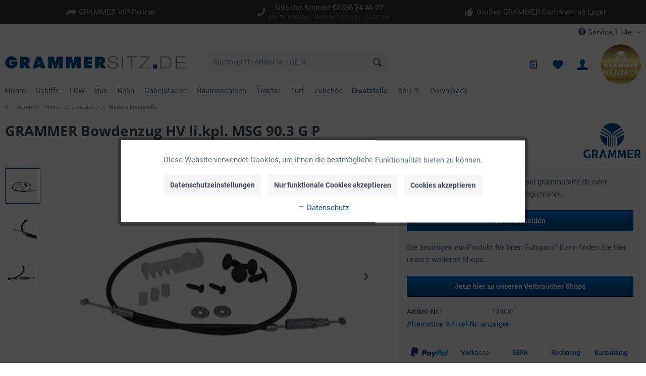

--- FILE ---
content_type: text/html; charset=UTF-8
request_url: https://grammersitz.de/ersatzteile/weitere-ersatzteile/grammer-bowdenzug-hv-li.kpl.-msg-90.3-g-p
body_size: 21311
content:
<!DOCTYPE html> <html class="no-js" lang="de" itemscope="itemscope" itemtype="https://schema.org/WebPage"> <head> <meta charset="utf-8"><script>window.dataLayer = window.dataLayer || [];</script><script>window.dataLayer.push({"ecommerce":{"detail":{"actionField":{"list":"Weitere Ersatzteile"},"products":[{"name":"GRAMMER Bowdenzug HV li.kpl. MSG 90.3 G P","id":"134081","price":"37.39","brand":"GRAMMER","category":"Weitere Ersatzteile","variant":""}]},"currencyCode":"EUR"},"google_tag_params":{"ecomm_pagetype":"product","ecomm_prodid":"134081"}});</script><!-- WbmTagManager -->
<script>
(function(w,d,s,l,i){w[l]=w[l]||[];w[l].push({'gtm.start':new Date().getTime(),event:'gtm.js'});var f=d.getElementsByTagName(s)[0],j=d.createElement(s),dl=l!='dataLayer'?'&l='+l:'';j.async=true;j.src='https://www.googletagmanager.com/gtm.js?id='+i+dl+'';f.parentNode.insertBefore(j,f);})(window,document,'script','dataLayer','GTM-KRTM2Z5');
</script>
<!-- End WbmTagManager --> <meta name="author" content=""/> <meta name="robots" content="index,follow"/> <meta name="revisit-after" content="15 days"/> <meta name="description" content="GRAMMER Bowdenzug HV li.kpl. MSG 90.3 G P GRAMMER Sitze & Zubehör für Gabelstapler - Finden Sie Ihren Staplersitz! GrammerSitz.de"/> <meta property="og:type" content="product" /> <meta property="og:site_name" content="GrammerSitz.de" /> <meta property="og:url" content="https://grammersitz.de/ersatzteile/weitere-ersatzteile/grammer-bowdenzug-hv-li.kpl.-msg-90.3-g-p" /> <meta property="og:title" content="GRAMMER Bowdenzug HV li.kpl. MSG 90.3 G P" /> <meta property="og:description" content="GRAMMER Zug für Höhenverstellung für MSG 90.3 G und P &amp;nbsp;" /> <meta property="og:image" content="https://grammersitz.de/media/image/2c/77/80/134081-a.jpg" /> <meta property="product:brand" content="GRAMMER" /> <meta property="product:price" content="37,39" /> <meta property="product:product_link" content="https://grammersitz.de/ersatzteile/weitere-ersatzteile/grammer-bowdenzug-hv-li.kpl.-msg-90.3-g-p" /> <meta name="twitter:card" content="product" /> <meta name="twitter:site" content="GrammerSitz.de" /> <meta name="twitter:title" content="GRAMMER Bowdenzug HV li.kpl. MSG 90.3 G P" /> <meta name="twitter:description" content="GRAMMER Zug für Höhenverstellung für MSG 90.3 G und P &amp;nbsp;" /> <meta name="twitter:image" content="https://grammersitz.de/media/image/2c/77/80/134081-a.jpg" /> <meta itemprop="copyrightHolder" content="GrammerSitz.de" /> <meta itemprop="copyrightYear" content="2014" /> <meta itemprop="isFamilyFriendly" content="True" /> <meta itemprop="image" content="/themes/Frontend/Responsive/frontend/_public/src/img/logos/logo--tablet.png" /> <meta name="viewport" content="width=device-width, initial-scale=1.0"> <meta name="mobile-web-app-capable" content="yes"> <meta name="apple-mobile-web-app-title" content="GrammerSitz.de"> <meta name="apple-mobile-web-app-capable" content="yes"> <meta name="apple-mobile-web-app-status-bar-style" content="default"> <link rel="apple-touch-icon-precomposed" href="https://grammersitz.de/media/image/10/6f/5d/icon_grammersitzde180_web.png"> <link rel="shortcut icon" href="https://grammersitz.de/media/unknown/e1/18/73/icon_grammersitzde16_web.ico"> <meta name="msapplication-navbutton-color" content="#005296" /> <meta name="application-name" content="GrammerSitz.de" /> <meta name="msapplication-starturl" content="https://grammersitz.de/" /> <meta name="msapplication-window" content="width=1024;height=768" /> <meta name="msapplication-TileImage" content="https://grammersitz.de/media/image/16/c5/ec/icon_grammersitzde150_web.png"> <meta name="msapplication-TileColor" content="#005296"> <meta name="theme-color" content="#005296" /> <meta name="google-site-verification" content="CX7AKkydRCpQP8mjn-8zjEK6tMhiCuoT0Xw6ftbIU2U" /> <link rel="canonical" href="https://grammersitz.de/ersatzteile/weitere-ersatzteile/grammer-bowdenzug-hv-li.kpl.-msg-90.3-g-p" /> <title itemprop="name">GRAMMER Bowdenzug HV li.kpl. MSG 90.3 G P | GrammerSitz.de</title> <link href="/web/cache/1764234442_b548598157c9acee990e39fc7b88235f.css" media="all" rel="stylesheet" type="text/css" /> <script>var bilobaGtagjsConfig = window.bilobaGtagjsConfig = {"currency":"EUR","currentConsentManager":"shopwareCookieConsentManager","dataAttributeForCustomConsentManagers":null,"enable_advanced_conversion_data":false,"enabled":false,"ga_anonymizeip":true,"ga_id":"","ga_optout":true,"gaw_conversion_id":"","gaw_id":"","google_business_vertical":"retail","respect_dnt":true,"cookie_note_mode":1,"show_cookie_note":true};</script> </head> <body class="is--ctl-detail is--act-index" ><!-- WbmTagManager (noscript) -->
<noscript><iframe src="https://www.googletagmanager.com/ns.html?id=GTM-KRTM2Z5"
            height="0" width="0" style="display:none;visibility:hidden"></iframe></noscript>
<!-- End WbmTagManager (noscript) --> <input type="hidden" name="sBitGlobalCurrency" value="EUR"/> <input type="hidden" name="sGoogleBussinessVertical" value="retail"/> <div class="page-wrap"> <noscript class="noscript-main"> <div class="alert is--warning"> <div class="alert--icon"> <i class="icon--element icon--warning"></i> </div> <div class="alert--content"> Um GrammerSitz.de in vollem Umfang nutzen zu k&ouml;nnen, empfehlen wir Ihnen Javascript in Ihrem Browser zu aktiveren. </div> </div> </noscript> <header class="header-main"> <div class="trust-bar"> <div class="container"> <div class="block-group"> <div class="col block"> <div class="item"> <i class="icon--truck"></i> <span>GRAMMER VIP-Partner</span> </div> </div> <div class="col block"> <div class="item"> <i class="icon--phone"></i> <span>Direkter Kontakt <a href="tel:+492536 34 46 22">02536 34 46 22</a><br><span style="font-size:11px;color:#777">Mo.-Fr. 8:00 Uhr -12:00 Uhr, 13:00 Uhr - 16:30 Uhr</span></span> </div> </div> <div class="col block"> <div class="item"> <i class="icon--thumbsup"></i> <span>Großes GRAMMER-Sortiment ab Lager</span> </div> </div> </div> </div> </div> <div class="top-bar"> <div class="container block-group"> <nav class="top-bar--navigation block" role="menubar">   <div class="navigation--entry entry--compare is--hidden" role="menuitem" aria-haspopup="true" data-drop-down-menu="true">   </div> <div class="navigation--entry entry--service has--drop-down" role="menuitem" aria-haspopup="true" data-drop-down-menu="true"> <i class="icon--service"></i> Service/Hilfe <ul class="service--list is--rounded" role="menu"> <li class="service--entry" role="menuitem"> <a class="service--link" href="https://grammersitz.de/ersatzteilzeichnungen" title="Ersatzteilzeichnungen" > Ersatzteilzeichnungen </a> </li> <li class="service--entry" role="menuitem"> <a class="service--link" href="https://grammersitz.de/kontakt" title="Kontakt" target="_self"> Kontakt </a> </li> <li class="service--entry" role="menuitem"> <a class="service--link" href="https://grammersitz.de/versandinformationen" title="Versandinformationen" > Versandinformationen </a> </li> <li class="service--entry" role="menuitem"> <a class="service--link" href="/ihre-ansprechpartner" title="Ansprechpartner" > Ansprechpartner </a> </li> <li class="service--entry" role="menuitem"> <a class="service--link" href="https://grammersitz.de/einbauhinweis" title="Einbauhinweis" > Einbauhinweis </a> </li> <li class="service--entry" role="menuitem"> <a class="service--link" href="https://grammersitz.de/zahlungsinformationen" title="Zahlungsinformationen" > Zahlungsinformationen </a> </li> <li class="service--entry" role="menuitem"> <a class="service--link" href="https://grammersitz.de/typenschild-erlaeuterung" title="Typenschild-Erläuterung" > Typenschild-Erläuterung </a> </li> <li class="service--entry" role="menuitem"> <a class="service--link" href="https://grammersitz.de/ueber-uns" title="Über uns" > Über uns </a> </li> <li class="service--entry" role="menuitem"> <a class="service--link" href="https://grammersitz.de/kataloge" title="Kataloge" > Kataloge </a> </li> <li class="service--entry" role="menuitem"> <a class="service--link" href="https://grammersitz.de/widerruf" title="Widerruf" > Widerruf </a> </li> <li class="service--entry" role="menuitem"> <a class="service--link" href="https://grammersitz.de/custom/index/sCustom/70" title="Datenschutz" > Datenschutz </a> </li> <li class="service--entry" role="menuitem"> <a class="service--link" href="https://grammersitz.de/reklamation-formular" title="Reklamation" > Reklamation </a> </li> <li class="service--entry" role="menuitem"> <a class="service--link" href="https://grammersitz.de/custom/index/sCustom/68" title="AGB" > AGB </a> </li> <li class="service--entry" role="menuitem"> <a class="service--link" href="https://grammersitz.de/custom/index/sCustom/65" title="Impressum" > Impressum </a> </li> </ul> </div> </nav> </div> </div> <div class="container header--navigation"> <div class="logo-main block-group" role="banner"> <div class="logo--shop block"> <a class="logo--link" href="https://grammersitz.de/" title="GrammerSitz.de - zur Startseite wechseln"> <picture> <source srcset="https://grammersitz.de/media/image/30/2b/28/logo_grammersitzde_web.png" media="(min-width: 78.75em)"> <source srcset="https://grammersitz.de/media/image/30/2b/28/logo_grammersitzde_web.png" media="(min-width: 64em)"> <source srcset="https://grammersitz.de/media/image/30/2b/28/logo_grammersitzde_web.png" media="(min-width: 48em)"> <source srcset="https://grammersitz.de/media/image/7c/c3/2d/logo_grammersitzde_web.webp" type="image/webp"> <img loading="lazy" srcset="https://grammersitz.de/media/image/30/2b/28/logo_grammersitzde_web.png" alt="GrammerSitz.de - zur Startseite wechseln" /> </picture> </a> </div> </div> <nav class="shop--navigation block-group"> <ul class="navigation--list block-group" role="menubar"> <li class="navigation--entry entry--menu-left" role="menuitem"> <a class="entry--link entry--trigger btn is--icon-left" href="#offcanvas--left" data-offcanvas="true" data-offCanvasSelector=".sidebar-main" aria-label="Menü"> <i class="icon--menu"></i> Menü </a> </li> <li class="navigation--entry entry--search" role="menuitem" data-search="true" aria-haspopup="true" data-minLength="3"> <a class="btn entry--link entry--trigger" href="#show-hide--search" title="Suche anzeigen / schließen" aria-label="Suche anzeigen / schließen"> <i class="icon--search"></i> <span class="search--display">Suchen</span> </a> <form action="/search" method="get" class="main-search--form"> <input type="search" name="sSearch" aria-label="Suchbegriff/ Artikel-Nr./ OE Nr. ..." class="main-search--field" autocomplete="off" autocapitalize="off" placeholder="Suchbegriff/ Artikel-Nr./ OE Nr. ..." maxlength="30" /> <button type="submit" class="main-search--button" aria-label="Suchen"> <i class="icon--search"></i> <span class="main-search--text">Suchen</span> </button> <div class="form--ajax-loader">&nbsp;</div> </form> <div class="main-search--results"></div> </li>  <li class="navigation--entry entry--notepad" role="menuitem"> <a href="https://grammersitz.de/CoeInquiryCart" title="Anfragekorb" aria-label="Anfragekorb" class="btn"> <i class="icon--text"></i> </a> </li> <li class="navigation--entry entry--notepad" role="menuitem"> <a href="https://grammersitz.de/note" title="Merkzettel" aria-label="Merkzettel" class="btn"> <i class="icon--heart"></i> </a> </li> <li class="navigation--entry entry--account with-slt" role="menuitem" data-offcanvas="true" data-offCanvasSelector=".account--dropdown-navigation"> <a href="https://grammersitz.de/account" class="btn is--icon-left entry--link account--link"> <i class="icon--account"></i> </a> <div class="account--dropdown-navigation"> <div class="navigation--smartphone"> <div class="entry--close-off-canvas"> <a href="#close-account-menu" class="account--close-off-canvas" title="Menü schließen" aria-label="Menü schließen"> Menü schließen <i class="icon--arrow-right"></i> </a> </div> </div> <div class="account--menu is--rounded is--personalized"> <div class="account--menu-container"> <ul class="sidebar--navigation navigation--list is--level0 show--active-items"> <li class="navigation--entry"> <span class="navigation--signin"> <a href="https://grammersitz.de/account#hide-registration" class="blocked--link btn is--primary navigation--signin-btn" data-collapseTarget="#registration" data-action="close"> Anmelden </a> <span class="navigation--register"> oder <a href="https://grammersitz.de/account#show-registration" class="blocked--link" data-collapseTarget="#registration" data-action="open"> registrieren </a> </span> </span> </li> <li class="navigation--entry"> <a href="https://grammersitz.de/account" title="Übersicht" class="navigation--link"> Übersicht </a> </li> <li class="navigation--entry"> <a href="https://grammersitz.de/account/profile" title="Persönliche Daten" class="navigation--link" rel="nofollow"> Persönliche Daten </a> </li> <li class="navigation--entry"> <a href="https://grammersitz.de/contactsoverview" title="Ansprechpartner" class="navigation--link" rel="nofollow"> Ansprechpartner </a> </li> <li class="navigation--entry"> <a href="https://grammersitz.de/address/index/sidebar/" title="Adressen" class="navigation--link" rel="nofollow"> Adressen </a> </li> <li class="navigation--entry"> <a href="https://grammersitz.de/account/payment" title="Zahlungsarten" class="navigation--link" rel="nofollow"> Zahlungsarten </a> </li> <li class="navigation--entry"> <a href="https://grammersitz.de/account/orders" title="Bestellungen" class="navigation--link" rel="nofollow"> Bestellungen </a> </li> <li class="navigation--entry"> <a href="https://grammersitz.de/note" title="Merkzettel" class="navigation--link" rel="nofollow"> Merkzettel </a> </li> <li class="navigation--entry"> <a href="https://grammersitz.de/account/comment" title="Notizen" class="navigation--link" rel="nofollow"> Notizen </a> </li> </ul> </div> </div> </div> </li> <li class="vip-badge"> <img src="/themes/Frontend/Brinkmann/frontend/_public/src/img/logos/grammer-vip-partner.png"/> </li>  </ul> </nav> <div class="container--ajax-cart" data-collapse-cart="true" data-displayMode="offcanvas"></div> </div> </header> <style> .coe-simple-menu .navigation-main .navigation--entry .navigation--sub ul { border-color: rgba(0, 0, 0, 0.1); } .coe-simple-menu .navigation-main .navigation--entry .navigation--sub { background-color: #005195; } .coe-simple-menu .navigation-main .navigation--entry .navigation--sub-item a:hover { background-color: #005195; box-shadow: 0 0 100px rgba(0, 0, 0, 0.1) inset; } .coe-simple-menu .navigation-main .navigation--entry .navigation--sub-item a { color: #ffffff; } </style> <div class="coe-simple-menu"> <nav class="navigation-main"> <div class="container" data-menu-scroller="true" data-listSelector=".navigation--list.container" data-viewPortSelector=".navigation--list-wrapper"> <div class="navigation--list-wrapper"> <ul class="navigation--list container" role="menubar" itemscope="itemscope" itemtype="https://schema.org/SiteNavigationElement"> <li class="navigation--entry is--home" role="menuitem"><a class="navigation--link is--first" href="https://grammersitz.de/" title="Home" aria-label="Home" itemprop="url"><span itemprop="name">Home</span></a></li> <li class="navigation--entry" role="menuitem"> <a class="navigation--link" href="https://grammersitz.de/schiffe/" title="Schiffe" aria-label="Schiffe" itemprop="url"> <span itemprop="name">Schiffe</span> </a> </li> <li class="navigation--entry has--subitems" role="menuitem"> <a class="navigation--link" href="https://grammersitz.de/lkw/" title="LKW" aria-label="LKW" itemprop="url"> <span itemprop="name">LKW</span> </a> <div class="navigation--sub"> <ul> <li class="navigation--sub-item"> <a href="https://grammersitz.de/lkw/roadtiger/" class="navigation--sub-link" aria-label="Roadtiger" title="Roadtiger"> Roadtiger </a> </li> <li class="navigation--sub-item"> <a href="https://grammersitz.de/lkw/kingman/" class="navigation--sub-link" aria-label="Kingman" title="Kingman"> Kingman </a> </li> <li class="navigation--sub-item"> <a href="https://grammersitz.de/lkw/arizona/" class="navigation--sub-link" aria-label="Arizona" title="Arizona"> Arizona </a> </li> <li class="navigation--sub-item"> <a href="https://grammersitz.de/lkw/amarillo/" class="navigation--sub-link" aria-label="Amarillo" title="Amarillo"> Amarillo </a> </li> <li class="navigation--sub-item"> <a href="https://grammersitz.de/lkw/chicago/" class="navigation--sub-link" aria-label="Chicago" title="Chicago"> Chicago </a> </li> </ul> </div> </li> <li class="navigation--entry has--subitems" role="menuitem"> <a class="navigation--link" href="https://grammersitz.de/bus/" title="Bus" aria-label="Bus" itemprop="url"> <span itemprop="name">Bus</span> </a> <div class="navigation--sub"> <ul> <li class="navigation--sub-item"> <a href="https://grammersitz.de/bus/tourea/" class="navigation--sub-link" aria-label="Tourea" title="Tourea"> Tourea </a> </li> <li class="navigation--sub-item"> <a href="https://grammersitz.de/bus/linea/" class="navigation--sub-link" aria-label="Linea" title="Linea"> Linea </a> </li> </ul> </div> </li> <li class="navigation--entry" role="menuitem"> <a class="navigation--link" href="https://grammersitz.de/bahn/" title="Bahn" aria-label="Bahn" itemprop="url"> <span itemprop="name">Bahn</span> </a> </li> <li class="navigation--entry has--subitems" role="menuitem"> <a class="navigation--link" href="https://grammersitz.de/gabelstapler/" title="Gabelstapler" aria-label="Gabelstapler" itemprop="url"> <span itemprop="name">Gabelstapler</span> </a> <div class="navigation--sub"> <ul> <li class="navigation--sub-item"> <a href="https://grammersitz.de/gabelstapler/maximo/" class="navigation--sub-link" aria-label="Maximo" title="Maximo"> Maximo </a> </li> <li class="navigation--sub-item"> <a href="https://grammersitz.de/gabelstapler/primo/" class="navigation--sub-link" aria-label="Primo" title="Primo"> Primo </a> </li> <li class="navigation--sub-item"> <a href="https://grammersitz.de/gabelstapler/msg-20/" class="navigation--sub-link" aria-label="MSG 20" title="MSG 20"> MSG 20 </a> </li> <li class="navigation--sub-item"> <a href="https://grammersitz.de/gabelstapler/b-12/" class="navigation--sub-link" aria-label="B 12" title="B 12"> B 12 </a> </li> <li class="navigation--sub-item"> <a href="https://grammersitz.de/gabelstapler/klappsitze/" class="navigation--sub-link" aria-label="Klappsitze" title="Klappsitze"> Klappsitze </a> </li> </ul> </div> </li> <li class="navigation--entry has--subitems" role="menuitem"> <a class="navigation--link" href="https://grammersitz.de/baumaschinen/" title="Baumaschinen" aria-label="Baumaschinen" itemprop="url"> <span itemprop="name">Baumaschinen</span> </a> <div class="navigation--sub"> <ul> <li class="navigation--sub-item"> <a href="https://grammersitz.de/baumaschinen/actimo/" class="navigation--sub-link" aria-label="Actimo" title="Actimo"> Actimo </a> </li> <li class="navigation--sub-item"> <a href="https://grammersitz.de/baumaschinen/maximo/" class="navigation--sub-link" aria-label="Maximo" title="Maximo"> Maximo </a> </li> <li class="navigation--sub-item"> <a href="https://grammersitz.de/baumaschinen/primo/" class="navigation--sub-link" aria-label="Primo" title="Primo"> Primo </a> </li> <li class="navigation--sub-item"> <a href="https://grammersitz.de/baumaschinen/msg-20/" class="navigation--sub-link" aria-label="MSG 20" title="MSG 20"> MSG 20 </a> </li> <li class="navigation--sub-item"> <a href="https://grammersitz.de/baumaschinen/b-12/" class="navigation--sub-link" aria-label="B 12" title="B 12"> B 12 </a> </li> </ul> </div> </li> <li class="navigation--entry has--subitems" role="menuitem"> <a class="navigation--link" href="https://grammersitz.de/traktor/" title="Traktor" aria-label="Traktor" itemprop="url"> <span itemprop="name">Traktor</span> </a> <div class="navigation--sub"> <ul> <li class="navigation--sub-item"> <a href="https://grammersitz.de/traktor/maximo/" class="navigation--sub-link" aria-label="Maximo" title="Maximo"> Maximo </a> </li> <li class="navigation--sub-item"> <a href="https://grammersitz.de/traktor/compacto/" class="navigation--sub-link" aria-label="Compacto" title="Compacto"> Compacto </a> </li> <li class="navigation--sub-item"> <a href="https://grammersitz.de/traktor/primo/" class="navigation--sub-link" aria-label="Primo" title="Primo"> Primo </a> </li> <li class="navigation--sub-item"> <a href="https://grammersitz.de/traktor/ds-44/" class="navigation--sub-link" aria-label="DS 44" title="DS 44"> DS 44 </a> </li> </ul> </div> </li> <li class="navigation--entry has--subitems" role="menuitem"> <a class="navigation--link" href="https://grammersitz.de/turf/" title="Turf" aria-label="Turf" itemprop="url"> <span itemprop="name">Turf</span> </a> <div class="navigation--sub"> <ul> <li class="navigation--sub-item"> <a href="https://grammersitz.de/turf/sitzschalen/" class="navigation--sub-link" aria-label="Sitzschalen" title="Sitzschalen"> Sitzschalen </a> </li> <li class="navigation--sub-item"> <a href="https://grammersitz.de/turf/compacto-basic-xs-xm/" class="navigation--sub-link" aria-label="Compacto Basic XS / XM" title="Compacto Basic XS / XM"> Compacto Basic XS / XM </a> </li> <li class="navigation--sub-item"> <a href="https://grammersitz.de/turf/b-12/" class="navigation--sub-link" aria-label="B 12" title="B 12"> B 12 </a> </li> </ul> </div> </li> <li class="navigation--entry has--subitems" role="menuitem"> <a class="navigation--link" href="https://grammersitz.de/zubehoer/" title="Zubehör" aria-label="Zubehör" itemprop="url"> <span itemprop="name">Zubehör</span> </a> <div class="navigation--sub"> <ul> <li class="navigation--sub-item"> <a href="https://grammersitz.de/zubehoer/armlehnen/" class="navigation--sub-link" aria-label="Armlehnen" title="Armlehnen"> Armlehnen </a> </li> <li class="navigation--sub-item"> <a href="https://grammersitz.de/zubehoer/einbausaetze/" class="navigation--sub-link" aria-label="Einbausätze" title="Einbausätze"> Einbausätze </a> </li> <li class="navigation--sub-item"> <a href="https://grammersitz.de/zubehoer/ergonomie-komfort/" class="navigation--sub-link" aria-label="Ergonomie &amp; Komfort" title="Ergonomie &amp; Komfort"> Ergonomie & Komfort </a> </li> <li class="navigation--sub-item"> <a href="https://grammersitz.de/zubehoer/heizung/" class="navigation--sub-link" aria-label="Heizung" title="Heizung"> Heizung </a> </li> <li class="navigation--sub-item"> <a href="https://grammersitz.de/zubehoer/kopfstuetzen-rueckenverlaengerung/" class="navigation--sub-link" aria-label="Kopfstützen / Rückenverlängerung" title="Kopfstützen / Rückenverlängerung"> Kopfstützen / Rückenverlängerung </a> </li> <li class="navigation--sub-item"> <a href="https://grammersitz.de/zubehoer/halter-mfal-konsolen/" class="navigation--sub-link" aria-label="Halter MFAL / Konsolen" title="Halter MFAL / Konsolen"> Halter MFAL / Konsolen </a> </li> <li class="navigation--sub-item"> <a href="https://grammersitz.de/zubehoer/multifunktionsarmlehnen/" class="navigation--sub-link" aria-label="Multifunktionsarmlehnen" title="Multifunktionsarmlehnen"> Multifunktionsarmlehnen </a> </li> <li class="navigation--sub-item"> <a href="https://grammersitz.de/zubehoer/sicherheitsgurte/" class="navigation--sub-link" aria-label="Sicherheitsgurte" title="Sicherheitsgurte"> Sicherheitsgurte </a> </li> <li class="navigation--sub-item"> <a href="https://grammersitz.de/zubehoer/sitzbezug-schonbezug/" class="navigation--sub-link" aria-label="Sitzbezug / Schonbezug" title="Sitzbezug / Schonbezug"> Sitzbezug / Schonbezug </a> </li> <li class="navigation--sub-item"> <a href="https://grammersitz.de/zubehoer/sitzkontaktschalter/" class="navigation--sub-link" aria-label="Sitzkontaktschalter" title="Sitzkontaktschalter"> Sitzkontaktschalter </a> </li> <li class="navigation--sub-item"> <a href="https://grammersitz.de/zubehoer/weiteres-zubehoer/" class="navigation--sub-link" aria-label="Weiteres Zubehör" title="Weiteres Zubehör"> Weiteres Zubehör </a> </li> </ul> </div> </li> <li class="navigation--entry is--active has--subitems" role="menuitem"> <a class="navigation--link is--active" href="https://grammersitz.de/ersatzteile/" title="Ersatzteile" aria-label="Ersatzteile" itemprop="url"> <span itemprop="name">Ersatzteile</span> </a> <div class="navigation--sub"> <ul> <li class="navigation--sub-item"> <a href="https://grammersitz.de/ersatzteile/bedienelemente/" class="navigation--sub-link" aria-label="Bedienelemente" title="Bedienelemente"> Bedienelemente </a> </li> <li class="navigation--sub-item"> <a href="https://grammersitz.de/ersatzteile/federung/" class="navigation--sub-link" aria-label="Federung" title="Federung"> Federung </a> </li> <li class="navigation--sub-item"> <a href="https://grammersitz.de/ersatzteile/kabelsaetze/" class="navigation--sub-link" aria-label="Kabelsätze" title="Kabelsätze"> Kabelsätze </a> </li> <li class="navigation--sub-item"> <a href="https://grammersitz.de/ersatzteile/luftbalg-luftschlaeuche/" class="navigation--sub-link" aria-label="Luftbalg / Luftschläuche" title="Luftbalg / Luftschläuche"> Luftbalg / Luftschläuche </a> </li> <li class="navigation--sub-item"> <a href="https://grammersitz.de/ersatzteile/niveausteuerung-ventile/" class="navigation--sub-link" aria-label="Niveausteuerung / Ventile" title="Niveausteuerung / Ventile"> Niveausteuerung / Ventile </a> </li> <li class="navigation--sub-item"> <a href="https://grammersitz.de/ersatzteile/polster/" class="navigation--sub-link" aria-label="Polster" title="Polster"> Polster </a> </li> <li class="navigation--sub-item"> <a href="https://grammersitz.de/ersatzteile/sitzkontaktschalter/" class="navigation--sub-link" aria-label="Sitzkontaktschalter" title="Sitzkontaktschalter"> Sitzkontaktschalter </a> </li> <li class="navigation--sub-item"> <a href="https://grammersitz.de/ersatzteile/stossdaempfer/" class="navigation--sub-link" aria-label="Stoßdämpfer" title="Stoßdämpfer"> Stoßdämpfer </a> </li> <li class="navigation--sub-item"> <a href="https://grammersitz.de/ersatzteile/verschleissteile/" class="navigation--sub-link" aria-label="Verschleißteile" title="Verschleißteile"> Verschleißteile </a> </li> <li class="navigation--sub-item"> <a href="https://grammersitz.de/ersatzteile/verstellschienen/" class="navigation--sub-link" aria-label="Verstellschienen" title="Verstellschienen"> Verstellschienen </a> </li> <li class="navigation--sub-item"> <a href="https://grammersitz.de/ersatzteile/weitere-ersatzteile/" class="navigation--sub-link" aria-label="Weitere Ersatzteile" title="Weitere Ersatzteile"> Weitere Ersatzteile </a> </li> </ul> </div> </li> <li class="navigation--entry" role="menuitem"> <a class="navigation--link" href="https://grammersitz.de/sale/" title="Sale %" aria-label="Sale %" itemprop="url"> <span itemprop="name">Sale %</span> </a> </li> <li class="navigation--entry" role="menuitem"> <a class="navigation--link" href="https://grammersitz.de/downloads" title="Downloads" aria-label="Downloads" itemprop="url"> <span itemprop="name">Downloads</span> </a> </li> </ul> </div> </div> </nav> </div> <section class="content-main container block-group"> <nav class="content--breadcrumb block"> <a class="breadcrumb--button breadcrumb--link" href="https://grammersitz.de/ersatzteile/weitere-ersatzteile/" title="Übersicht"> <i class="icon--arrow-left"></i> <span class="breadcrumb--title">Übersicht</span> </a> <ul class="breadcrumb--list" role="menu" itemscope itemtype="https://schema.org/BreadcrumbList"> <li role="menuitem" class="breadcrumb--entry" itemprop="itemListElement" itemscope itemtype="http://schema.org/ListItem"> <a class="breadcrumb--link" href="https://grammersitz.de/" title="Home" itemprop="item"> <link itemprop="url" href="https://grammersitz.de/"/> <span class="breadcrumb--title" itemprop="name">Home</span> </a> </li> <li role="none" class="breadcrumb--separator">//</li> <li role="menuitem" class="breadcrumb--entry" itemprop="itemListElement" itemscope itemtype="http://schema.org/ListItem"> <a class="breadcrumb--link" href="https://grammersitz.de/ersatzteile/" title="Ersatzteile" itemprop="item"> <link itemprop="url" href="https://grammersitz.de/ersatzteile/"/> <span class="breadcrumb--title" itemprop="name">Ersatzteile</span> </a> <meta itemprop="position" content="0"/> </li> <li role="none" class="breadcrumb--separator">//</li> <li role="menuitem" class="breadcrumb--entry is--active" itemprop="itemListElement" itemscope itemtype="http://schema.org/ListItem"> <a class="breadcrumb--link" href="https://grammersitz.de/ersatzteile/weitere-ersatzteile/" title="Weitere Ersatzteile" itemprop="item"> <link itemprop="url" href="https://grammersitz.de/ersatzteile/weitere-ersatzteile/"/> <span class="breadcrumb--title" itemprop="name">Weitere Ersatzteile</span> </a> <meta itemprop="position" content="1"/> </li> </ul> </nav> <nav class="product--navigation"> <a href="#" class="navigation--link link--prev"> <div class="link--prev-button"> <span class="link--prev-inner">Zurück</span> </div> <div class="image--wrapper"> <div class="image--container"></div> </div> </a> <a href="#" class="navigation--link link--next"> <div class="link--next-button"> <span class="link--next-inner">Vor</span> </div> <div class="image--wrapper"> <div class="image--container"></div> </div> </a> </nav> <div class="content-main--inner"> <div id='cookie-consent' class='off-canvas is--left block-transition' data-cookie-consent-manager='true'> <div class='cookie-consent--header cookie-consent--close'> Cookie-Einstellungen <i class="icon--arrow-right"></i> </div> <div class='cookie-consent--description'> Diese Website benutzt Cookies, die für den technischen Betrieb der Website erforderlich sind und stets gesetzt werden. Andere Cookies, die den Komfort bei Benutzung dieser Website erhöhen, der Direktwerbung dienen oder die Interaktion mit anderen Websites und sozialen Netzwerken vereinfachen sollen, werden nur mit Ihrer Zustimmung gesetzt. </div> <div class='cookie-consent--configuration'> <div class='cookie-consent--configuration-header'> <div class='cookie-consent--configuration-header-text'>Konfiguration</div> </div> <div class='cookie-consent--configuration-main'> <div class='cookie-consent--group'> <input type="hidden" class="cookie-consent--group-name" value="technical" /> <label class="cookie-consent--group-state cookie-consent--state-input cookie-consent--required"> <input type="checkbox" name="technical-state" class="cookie-consent--group-state-input" disabled="disabled" checked="checked"/> <span class="cookie-consent--state-input-element"></span> </label> <div class='cookie-consent--group-title' data-collapse-panel='true' data-contentSiblingSelector=".cookie-consent--group-container"> <div class="cookie-consent--group-title-label cookie-consent--state-label"> Technisch erforderlich </div> <span class="cookie-consent--group-arrow is-icon--right"> <i class="icon--arrow-right"></i> </span> </div> <div class='cookie-consent--group-container'> <div class='cookie-consent--group-description'> Diese Cookies sind für die Grundfunktionen des Shops notwendig. </div> <div class='cookie-consent--cookies-container'> <div class='cookie-consent--cookie'> <input type="hidden" class="cookie-consent--cookie-name" value="cookieDeclined" /> <label class="cookie-consent--cookie-state cookie-consent--state-input cookie-consent--required"> <input type="checkbox" name="cookieDeclined-state" class="cookie-consent--cookie-state-input" disabled="disabled" checked="checked" /> <span class="cookie-consent--state-input-element"></span> </label> <div class='cookie--label cookie-consent--state-label'> "Alle Cookies ablehnen" Cookie </div> </div> <div class='cookie-consent--cookie'> <input type="hidden" class="cookie-consent--cookie-name" value="allowCookie" /> <label class="cookie-consent--cookie-state cookie-consent--state-input cookie-consent--required"> <input type="checkbox" name="allowCookie-state" class="cookie-consent--cookie-state-input" disabled="disabled" checked="checked" /> <span class="cookie-consent--state-input-element"></span> </label> <div class='cookie--label cookie-consent--state-label'> "Alle Cookies annehmen" Cookie </div> </div> <div class='cookie-consent--cookie'> <input type="hidden" class="cookie-consent--cookie-name" value="shop" /> <label class="cookie-consent--cookie-state cookie-consent--state-input cookie-consent--required"> <input type="checkbox" name="shop-state" class="cookie-consent--cookie-state-input" disabled="disabled" checked="checked" /> <span class="cookie-consent--state-input-element"></span> </label> <div class='cookie--label cookie-consent--state-label'> Ausgewählter Shop </div> </div> <div class='cookie-consent--cookie'> <input type="hidden" class="cookie-consent--cookie-name" value="csrf_token" /> <label class="cookie-consent--cookie-state cookie-consent--state-input cookie-consent--required"> <input type="checkbox" name="csrf_token-state" class="cookie-consent--cookie-state-input" disabled="disabled" checked="checked" /> <span class="cookie-consent--state-input-element"></span> </label> <div class='cookie--label cookie-consent--state-label'> CSRF-Token </div> </div> <div class='cookie-consent--cookie'> <input type="hidden" class="cookie-consent--cookie-name" value="cookiePreferences" /> <label class="cookie-consent--cookie-state cookie-consent--state-input cookie-consent--required"> <input type="checkbox" name="cookiePreferences-state" class="cookie-consent--cookie-state-input" disabled="disabled" checked="checked" /> <span class="cookie-consent--state-input-element"></span> </label> <div class='cookie--label cookie-consent--state-label'> Cookie-Einstellungen </div> </div> <div class='cookie-consent--cookie'> <input type="hidden" class="cookie-consent--cookie-name" value="x-cache-context-hash" /> <label class="cookie-consent--cookie-state cookie-consent--state-input cookie-consent--required"> <input type="checkbox" name="x-cache-context-hash-state" class="cookie-consent--cookie-state-input" disabled="disabled" checked="checked" /> <span class="cookie-consent--state-input-element"></span> </label> <div class='cookie--label cookie-consent--state-label'> Individuelle Preise </div> </div> <div class='cookie-consent--cookie'> <input type="hidden" class="cookie-consent--cookie-name" value="slt" /> <label class="cookie-consent--cookie-state cookie-consent--state-input cookie-consent--required"> <input type="checkbox" name="slt-state" class="cookie-consent--cookie-state-input" disabled="disabled" checked="checked" /> <span class="cookie-consent--state-input-element"></span> </label> <div class='cookie--label cookie-consent--state-label'> Kunden-Wiedererkennung </div> </div> <div class='cookie-consent--cookie'> <input type="hidden" class="cookie-consent--cookie-name" value="nocache" /> <label class="cookie-consent--cookie-state cookie-consent--state-input cookie-consent--required"> <input type="checkbox" name="nocache-state" class="cookie-consent--cookie-state-input" disabled="disabled" checked="checked" /> <span class="cookie-consent--state-input-element"></span> </label> <div class='cookie--label cookie-consent--state-label'> Kundenspezifisches Caching </div> </div> <div class='cookie-consent--cookie'> <input type="hidden" class="cookie-consent--cookie-name" value="paypal-cookies" /> <label class="cookie-consent--cookie-state cookie-consent--state-input cookie-consent--required"> <input type="checkbox" name="paypal-cookies-state" class="cookie-consent--cookie-state-input" disabled="disabled" checked="checked" /> <span class="cookie-consent--state-input-element"></span> </label> <div class='cookie--label cookie-consent--state-label'> PayPal-Zahlungen </div> </div> <div class='cookie-consent--cookie'> <input type="hidden" class="cookie-consent--cookie-name" value="session" /> <label class="cookie-consent--cookie-state cookie-consent--state-input cookie-consent--required"> <input type="checkbox" name="session-state" class="cookie-consent--cookie-state-input" disabled="disabled" checked="checked" /> <span class="cookie-consent--state-input-element"></span> </label> <div class='cookie--label cookie-consent--state-label'> Session </div> </div> <div class='cookie-consent--cookie'> <input type="hidden" class="cookie-consent--cookie-name" value="currency" /> <label class="cookie-consent--cookie-state cookie-consent--state-input cookie-consent--required"> <input type="checkbox" name="currency-state" class="cookie-consent--cookie-state-input" disabled="disabled" checked="checked" /> <span class="cookie-consent--state-input-element"></span> </label> <div class='cookie--label cookie-consent--state-label'> Währungswechsel </div> </div> </div> </div> </div> <div class='cookie-consent--group'> <input type="hidden" class="cookie-consent--group-name" value="comfort" /> <label class="cookie-consent--group-state cookie-consent--state-input"> <input type="checkbox" name="comfort-state" class="cookie-consent--group-state-input"/> <span class="cookie-consent--state-input-element"></span> </label> <div class='cookie-consent--group-title' data-collapse-panel='true' data-contentSiblingSelector=".cookie-consent--group-container"> <div class="cookie-consent--group-title-label cookie-consent--state-label"> Komfortfunktionen </div> <span class="cookie-consent--group-arrow is-icon--right"> <i class="icon--arrow-right"></i> </span> </div> <div class='cookie-consent--group-container'> <div class='cookie-consent--group-description'> Diese Cookies werden genutzt um das Einkaufserlebnis noch ansprechender zu gestalten, beispielsweise für die Wiedererkennung des Besuchers. </div> <div class='cookie-consent--cookies-container'> <div class='cookie-consent--cookie'> <input type="hidden" class="cookie-consent--cookie-name" value="sUniqueID" /> <label class="cookie-consent--cookie-state cookie-consent--state-input"> <input type="checkbox" name="sUniqueID-state" class="cookie-consent--cookie-state-input" /> <span class="cookie-consent--state-input-element"></span> </label> <div class='cookie--label cookie-consent--state-label'> Erweiterter Merkzettel </div> </div> <div class='cookie-consent--cookie'> <input type="hidden" class="cookie-consent--cookie-name" value="sUniqueID" /> <label class="cookie-consent--cookie-state cookie-consent--state-input"> <input type="checkbox" name="sUniqueID-state" class="cookie-consent--cookie-state-input" /> <span class="cookie-consent--state-input-element"></span> </label> <div class='cookie--label cookie-consent--state-label'> Merkzettel </div> </div> </div> </div> </div> <div class='cookie-consent--group'> <input type="hidden" class="cookie-consent--group-name" value="statistics" /> <label class="cookie-consent--group-state cookie-consent--state-input"> <input type="checkbox" name="statistics-state" class="cookie-consent--group-state-input"/> <span class="cookie-consent--state-input-element"></span> </label> <div class='cookie-consent--group-title' data-collapse-panel='true' data-contentSiblingSelector=".cookie-consent--group-container"> <div class="cookie-consent--group-title-label cookie-consent--state-label"> Statistik & Tracking </div> <span class="cookie-consent--group-arrow is-icon--right"> <i class="icon--arrow-right"></i> </span> </div> <div class='cookie-consent--group-container'> <div class='cookie-consent--cookies-container'> <div class='cookie-consent--cookie'> <input type="hidden" class="cookie-consent--cookie-name" value="x-ua-device" /> <label class="cookie-consent--cookie-state cookie-consent--state-input"> <input type="checkbox" name="x-ua-device-state" class="cookie-consent--cookie-state-input" /> <span class="cookie-consent--state-input-element"></span> </label> <div class='cookie--label cookie-consent--state-label'> Endgeräteerkennung </div> </div> <div class='cookie-consent--cookie'> <input type="hidden" class="cookie-consent--cookie-name" value="biloba_google_gtagjs" /> <label class="cookie-consent--cookie-state cookie-consent--state-input"> <input type="checkbox" name="biloba_google_gtagjs-state" class="cookie-consent--cookie-state-input" /> <span class="cookie-consent--state-input-element"></span> </label> <div class='cookie--label cookie-consent--state-label'> Google Analytics / AdWords </div> </div> <div class='cookie-consent--cookie'> <input type="hidden" class="cookie-consent--cookie-name" value="partner" /> <label class="cookie-consent--cookie-state cookie-consent--state-input"> <input type="checkbox" name="partner-state" class="cookie-consent--cookie-state-input" /> <span class="cookie-consent--state-input-element"></span> </label> <div class='cookie--label cookie-consent--state-label'> Partnerprogramm </div> </div> </div> </div> </div> <div class='cookie-consent--group'> <input type="hidden" class="cookie-consent--group-name" value="functional" /> <label class="cookie-consent--group-state cookie-consent--state-input cookie-consent--required"> <input type="checkbox" name="functional-state" class="cookie-consent--group-state-input" disabled="disabled" checked="checked"/> <span class="cookie-consent--state-input-element"></span> </label> <div class='cookie-consent--group-title' data-collapse-panel='true' data-contentSiblingSelector=".cookie-consent--group-container"> <div class="cookie-consent--group-title-label cookie-consent--state-label"> Funktionale </div> <span class="cookie-consent--group-arrow is-icon--right"> <i class="icon--arrow-right"></i> </span> </div> <div class='cookie-consent--group-container'> <div class='cookie-consent--group-description'> Funktionale Cookies sind für die Funktionalität des Webshops unbedingt erforderlich. Diese Cookies ordnen Ihrem Browser eine eindeutige zufällige ID zu damit Ihr ungehindertes Einkaufserlebnis über mehrere Seitenaufrufe hinweg gewährleistet werden kann. </div> <div class='cookie-consent--cookies-container'> <div class='cookie-consent--cookie'> <input type="hidden" class="cookie-consent--cookie-name" value="session-\d+|session" /> <label class="cookie-consent--cookie-state cookie-consent--state-input cookie-consent--required"> <input type="checkbox" name="session-\d+|session-state" class="cookie-consent--cookie-state-input" disabled="disabled" checked="checked" /> <span class="cookie-consent--state-input-element"></span> </label> <div class='cookie--label cookie-consent--state-label'> Session </div> </div> <div class='cookie-consent--cookie'> <input type="hidden" class="cookie-consent--cookie-name" value="session-\d |session" /> <label class="cookie-consent--cookie-state cookie-consent--state-input cookie-consent--required"> <input type="checkbox" name="session-\d |session-state" class="cookie-consent--cookie-state-input" disabled="disabled" checked="checked" /> <span class="cookie-consent--state-input-element"></span> </label> <div class='cookie--label cookie-consent--state-label'> Session </div> </div> <div class='cookie-consent--cookie'> <input type="hidden" class="cookie-consent--cookie-name" value="sUniqueID" /> <label class="cookie-consent--cookie-state cookie-consent--state-input cookie-consent--required"> <input type="checkbox" name="sUniqueID-state" class="cookie-consent--cookie-state-input" disabled="disabled" checked="checked" /> <span class="cookie-consent--state-input-element"></span> </label> <div class='cookie--label cookie-consent--state-label'> Merkzettel </div> </div> <div class='cookie-consent--cookie'> <input type="hidden" class="cookie-consent--cookie-name" value="x-ua-device" /> <label class="cookie-consent--cookie-state cookie-consent--state-input cookie-consent--required"> <input type="checkbox" name="x-ua-device-state" class="cookie-consent--cookie-state-input" disabled="disabled" checked="checked" /> <span class="cookie-consent--state-input-element"></span> </label> <div class='cookie--label cookie-consent--state-label'> Gerätezuordnung </div> </div> <div class='cookie-consent--cookie'> <input type="hidden" class="cookie-consent--cookie-name" value="__csrf_token-\d+|invalidate-xcsrf-token|csrf_token" /> <label class="cookie-consent--cookie-state cookie-consent--state-input cookie-consent--required"> <input type="checkbox" name="__csrf_token-\d+|invalidate-xcsrf-token|csrf_token-state" class="cookie-consent--cookie-state-input" disabled="disabled" checked="checked" /> <span class="cookie-consent--state-input-element"></span> </label> <div class='cookie--label cookie-consent--state-label'> CSRF-Token </div> </div> <div class='cookie-consent--cookie'> <input type="hidden" class="cookie-consent--cookie-name" value="__csrf_token-\d |invalidate-xcsrf-token|csrf_token" /> <label class="cookie-consent--cookie-state cookie-consent--state-input cookie-consent--required"> <input type="checkbox" name="__csrf_token-\d |invalidate-xcsrf-token|csrf_token-state" class="cookie-consent--cookie-state-input" disabled="disabled" checked="checked" /> <span class="cookie-consent--state-input-element"></span> </label> <div class='cookie--label cookie-consent--state-label'> CSRF-Token </div> </div> <div class='cookie-consent--cookie'> <input type="hidden" class="cookie-consent--cookie-name" value="slt" /> <label class="cookie-consent--cookie-state cookie-consent--state-input cookie-consent--required"> <input type="checkbox" name="slt-state" class="cookie-consent--cookie-state-input" disabled="disabled" checked="checked" /> <span class="cookie-consent--state-input-element"></span> </label> <div class='cookie--label cookie-consent--state-label'> Login Token </div> </div> <div class='cookie-consent--cookie'> <input type="hidden" class="cookie-consent--cookie-name" value="nocache|shop|currency|x-cache-context-hash" /> <label class="cookie-consent--cookie-state cookie-consent--state-input cookie-consent--required"> <input type="checkbox" name="nocache|shop|currency|x-cache-context-hash-state" class="cookie-consent--cookie-state-input" disabled="disabled" checked="checked" /> <span class="cookie-consent--state-input-element"></span> </label> <div class='cookie--label cookie-consent--state-label'> Cache Ausnahme </div> </div> <div class='cookie-consent--cookie'> <input type="hidden" class="cookie-consent--cookie-name" value="testcookie" /> <label class="cookie-consent--cookie-state cookie-consent--state-input cookie-consent--required"> <input type="checkbox" name="testcookie-state" class="cookie-consent--cookie-state-input" disabled="disabled" checked="checked" /> <span class="cookie-consent--state-input-element"></span> </label> <div class='cookie--label cookie-consent--state-label'> Cookies Aktiv Prüfung </div> </div> <div class='cookie-consent--cookie'> <input type="hidden" class="cookie-consent--cookie-name" value="allowCookie|cookieDeclined|acris_cookie_acc|cookiePreferences" /> <label class="cookie-consent--cookie-state cookie-consent--state-input cookie-consent--required"> <input type="checkbox" name="allowCookie|cookieDeclined|acris_cookie_acc|cookiePreferences-state" class="cookie-consent--cookie-state-input" disabled="disabled" checked="checked" /> <span class="cookie-consent--state-input-element"></span> </label> <div class='cookie--label cookie-consent--state-label'> Cookie Einstellungen </div> </div> <div class='cookie-consent--cookie'> <input type="hidden" class="cookie-consent--cookie-name" value="acris_cookie_landing_page|acris_cookie_referrer" /> <label class="cookie-consent--cookie-state cookie-consent--state-input cookie-consent--required"> <input type="checkbox" name="acris_cookie_landing_page|acris_cookie_referrer-state" class="cookie-consent--cookie-state-input" disabled="disabled" checked="checked" /> <span class="cookie-consent--state-input-element"></span> </label> <div class='cookie--label cookie-consent--state-label'> Herkunftsinformationen </div> </div> <div class='cookie-consent--cookie'> <input type="hidden" class="cookie-consent--cookie-name" value="paypal-cookies" /> <label class="cookie-consent--cookie-state cookie-consent--state-input cookie-consent--required"> <input type="checkbox" name="paypal-cookies-state" class="cookie-consent--cookie-state-input" disabled="disabled" checked="checked" /> <span class="cookie-consent--state-input-element"></span> </label> <div class='cookie--label cookie-consent--state-label'> PayPal-Zahlungen </div> </div> </div> </div> </div> <div class='cookie-consent--group'> <input type="hidden" class="cookie-consent--group-name" value="marketing" /> <label class="cookie-consent--group-state cookie-consent--state-input"> <input type="checkbox" name="marketing-state" class="cookie-consent--group-state-input"/> <span class="cookie-consent--state-input-element"></span> </label> <div class='cookie-consent--group-title' data-collapse-panel='true' data-contentSiblingSelector=".cookie-consent--group-container"> <div class="cookie-consent--group-title-label cookie-consent--state-label"> Marketing </div> <span class="cookie-consent--group-arrow is-icon--right"> <i class="icon--arrow-right"></i> </span> </div> <div class='cookie-consent--group-container'> <div class='cookie-consent--group-description'> Marketing Cookies dienen dazu Werbeanzeigen auf der Webseite zielgerichtet und individuell über mehrere Seitenaufrufe und Browsersitzungen zu schalten. </div> <div class='cookie-consent--cookies-container'> <div class='cookie-consent--cookie'> <input type="hidden" class="cookie-consent--cookie-name" value="_gcl_au" /> <label class="cookie-consent--cookie-state cookie-consent--state-input"> <input type="checkbox" name="_gcl_au-state" class="cookie-consent--cookie-state-input" /> <span class="cookie-consent--state-input-element"></span> </label> <div class='cookie--label cookie-consent--state-label'> Google AdSense </div> </div> <div class='cookie-consent--cookie'> <input type="hidden" class="cookie-consent--cookie-name" value="fr|_fbp|tr|_fbc" /> <label class="cookie-consent--cookie-state cookie-consent--state-input"> <input type="checkbox" name="fr|_fbp|tr|_fbc-state" class="cookie-consent--cookie-state-input" /> <span class="cookie-consent--state-input-element"></span> </label> <div class='cookie--label cookie-consent--state-label'> Facebook Pixel </div> </div> </div> </div> </div> <div class='cookie-consent--group'> <input type="hidden" class="cookie-consent--group-name" value="tracking" /> <label class="cookie-consent--group-state cookie-consent--state-input"> <input type="checkbox" name="tracking-state" class="cookie-consent--group-state-input"/> <span class="cookie-consent--state-input-element"></span> </label> <div class='cookie-consent--group-title' data-collapse-panel='true' data-contentSiblingSelector=".cookie-consent--group-container"> <div class="cookie-consent--group-title-label cookie-consent--state-label"> Tracking </div> <span class="cookie-consent--group-arrow is-icon--right"> <i class="icon--arrow-right"></i> </span> </div> <div class='cookie-consent--group-container'> <div class='cookie-consent--group-description'> Tracking Cookies helfen dem Shopbetreiber Informationen über das Verhalten von Nutzern auf ihrer Webseite zu sammeln und auszuwerten. </div> <div class='cookie-consent--cookies-container'> <div class='cookie-consent--cookie'> <input type="hidden" class="cookie-consent--cookie-name" value="partner" /> <label class="cookie-consent--cookie-state cookie-consent--state-input"> <input type="checkbox" name="partner-state" class="cookie-consent--cookie-state-input" /> <span class="cookie-consent--state-input-element"></span> </label> <div class='cookie--label cookie-consent--state-label'> Partnerprogramm </div> </div> <div class='cookie-consent--cookie'> <input type="hidden" class="cookie-consent--cookie-name" value="biloba_google_gtagjs" /> <label class="cookie-consent--cookie-state cookie-consent--state-input"> <input type="checkbox" name="biloba_google_gtagjs-state" class="cookie-consent--cookie-state-input" /> <span class="cookie-consent--state-input-element"></span> </label> <div class='cookie--label cookie-consent--state-label'> Google Analytics / AdWords </div> </div> <div class='cookie-consent--cookie'> <input type="hidden" class="cookie-consent--cookie-name" value="_ga|_gid|_gat_.+|_dc_gtm_UA-.+|ga-disable-UA-.+|__utm(a|b|c|d|t|v|x|z)|_gat|_swag_ga_.*|_gac.*|_ga.*" /> <label class="cookie-consent--cookie-state cookie-consent--state-input"> <input type="checkbox" name="_ga|_gid|_gat_.+|_dc_gtm_UA-.+|ga-disable-UA-.+|__utm(a|b|c|d|t|v|x|z)|_gat|_swag_ga_.*|_gac.*|_ga.*-state" class="cookie-consent--cookie-state-input" /> <span class="cookie-consent--state-input-element"></span> </label> <div class='cookie--label cookie-consent--state-label'> Google Analytics </div> </div> <div class='cookie-consent--cookie'> <input type="hidden" class="cookie-consent--cookie-name" value="_ga|_gid|_gat_. |_dc_gtm_UA-. |ga-disable-UA-. |__utm(a|b|c|d|t|v|x|z)|_gat|_swag_ga_.*|_gac.*|_ga.*" /> <label class="cookie-consent--cookie-state cookie-consent--state-input"> <input type="checkbox" name="_ga|_gid|_gat_. |_dc_gtm_UA-. |ga-disable-UA-. |__utm(a|b|c|d|t|v|x|z)|_gat|_swag_ga_.*|_gac.*|_ga.*-state" class="cookie-consent--cookie-state-input" /> <span class="cookie-consent--state-input-element"></span> </label> <div class='cookie--label cookie-consent--state-label'> Google Analytics </div> </div> </div> </div> </div> </div> </div> <div class="cookie-consent--save"> <input class="cookie-consent--save-button btn is--primary" type="button" value="Einstellungen speichern" /> </div> </div> <aside class="sidebar-main off-canvas"> <div class="navigation--smartphone"> <ul class="navigation--list "> <li class="navigation--entry entry--close-off-canvas"> <a href="#close-categories-menu" title="Menü schließen" class="navigation--link"> Menü schließen <i class="icon--arrow-right"></i> </a> </li> </ul> <div class="mobile--switches">   </div> </div> <div class="sidebar--categories-wrapper" data-subcategory-nav="true" data-mainCategoryId="38" data-categoryId="225" data-fetchUrl="/widgets/listing/getCategory/categoryId/225"> <div class="categories--headline navigation--headline"> Kategorien </div> <div class="sidebar--categories-navigation"> <ul class="sidebar--navigation categories--navigation navigation--list is--drop-down is--level0 is--rounded" role="menu"> <li class="navigation--entry" role="menuitem"> <a class="navigation--link" href="https://grammersitz.de/schiffe/" data-categoryId="507" data-fetchUrl="/widgets/listing/getCategory/categoryId/507" title="Schiffe" > Schiffe </a> </li> <li class="navigation--entry has--sub-children" role="menuitem"> <a class="navigation--link link--go-forward" href="https://grammersitz.de/lkw/" data-categoryId="12" data-fetchUrl="/widgets/listing/getCategory/categoryId/12" title="LKW" > LKW <span class="is--icon-right"> <i class="icon--arrow-right"></i> </span> </a> </li> <li class="navigation--entry has--sub-children" role="menuitem"> <a class="navigation--link link--go-forward" href="https://grammersitz.de/bus/" data-categoryId="23" data-fetchUrl="/widgets/listing/getCategory/categoryId/23" title="Bus" > Bus <span class="is--icon-right"> <i class="icon--arrow-right"></i> </span> </a> </li> <li class="navigation--entry" role="menuitem"> <a class="navigation--link" href="https://grammersitz.de/bahn/" data-categoryId="524" data-fetchUrl="/widgets/listing/getCategory/categoryId/524" title="Bahn" > Bahn </a> </li> <li class="navigation--entry has--sub-children" role="menuitem"> <a class="navigation--link link--go-forward" href="https://grammersitz.de/gabelstapler/" data-categoryId="13" data-fetchUrl="/widgets/listing/getCategory/categoryId/13" title="Gabelstapler" > Gabelstapler <span class="is--icon-right"> <i class="icon--arrow-right"></i> </span> </a> </li> <li class="navigation--entry has--sub-children" role="menuitem"> <a class="navigation--link link--go-forward" href="https://grammersitz.de/baumaschinen/" data-categoryId="14" data-fetchUrl="/widgets/listing/getCategory/categoryId/14" title="Baumaschinen" > Baumaschinen <span class="is--icon-right"> <i class="icon--arrow-right"></i> </span> </a> </li> <li class="navigation--entry has--sub-children" role="menuitem"> <a class="navigation--link link--go-forward" href="https://grammersitz.de/traktor/" data-categoryId="16" data-fetchUrl="/widgets/listing/getCategory/categoryId/16" title="Traktor" > Traktor <span class="is--icon-right"> <i class="icon--arrow-right"></i> </span> </a> </li> <li class="navigation--entry has--sub-children" role="menuitem"> <a class="navigation--link link--go-forward" href="https://grammersitz.de/turf/" data-categoryId="15" data-fetchUrl="/widgets/listing/getCategory/categoryId/15" title="Turf" > Turf <span class="is--icon-right"> <i class="icon--arrow-right"></i> </span> </a> </li> <li class="navigation--entry has--sub-children" role="menuitem"> <a class="navigation--link link--go-forward" href="https://grammersitz.de/zubehoer/" data-categoryId="17" data-fetchUrl="/widgets/listing/getCategory/categoryId/17" title="Zubehör" > Zubehör <span class="is--icon-right"> <i class="icon--arrow-right"></i> </span> </a> </li> <li class="navigation--entry is--active has--sub-categories has--sub-children" role="menuitem"> <a class="navigation--link is--active has--sub-categories link--go-forward" href="https://grammersitz.de/ersatzteile/" data-categoryId="18" data-fetchUrl="/widgets/listing/getCategory/categoryId/18" title="Ersatzteile" > Ersatzteile <span class="is--icon-right"> <i class="icon--arrow-right"></i> </span> </a> <ul class="sidebar--navigation categories--navigation navigation--list is--level1 is--rounded" role="menu"> <li class="navigation--entry" role="menuitem"> <a class="navigation--link" href="https://grammersitz.de/ersatzteile/bedienelemente/" data-categoryId="215" data-fetchUrl="/widgets/listing/getCategory/categoryId/215" title="Bedienelemente" > Bedienelemente </a> </li> <li class="navigation--entry" role="menuitem"> <a class="navigation--link" href="https://grammersitz.de/ersatzteile/federung/" data-categoryId="216" data-fetchUrl="/widgets/listing/getCategory/categoryId/216" title="Federung" > Federung </a> </li> <li class="navigation--entry" role="menuitem"> <a class="navigation--link" href="https://grammersitz.de/ersatzteile/kabelsaetze/" data-categoryId="217" data-fetchUrl="/widgets/listing/getCategory/categoryId/217" title="Kabelsätze" > Kabelsätze </a> </li> <li class="navigation--entry" role="menuitem"> <a class="navigation--link" href="https://grammersitz.de/ersatzteile/luftbalg-luftschlaeuche/" data-categoryId="218" data-fetchUrl="/widgets/listing/getCategory/categoryId/218" title="Luftbalg / Luftschläuche" > Luftbalg / Luftschläuche </a> </li> <li class="navigation--entry" role="menuitem"> <a class="navigation--link" href="https://grammersitz.de/ersatzteile/niveausteuerung-ventile/" data-categoryId="219" data-fetchUrl="/widgets/listing/getCategory/categoryId/219" title="Niveausteuerung / Ventile" > Niveausteuerung / Ventile </a> </li> <li class="navigation--entry" role="menuitem"> <a class="navigation--link" href="https://grammersitz.de/ersatzteile/polster/" data-categoryId="220" data-fetchUrl="/widgets/listing/getCategory/categoryId/220" title="Polster" > Polster </a> </li> <li class="navigation--entry" role="menuitem"> <a class="navigation--link" href="https://grammersitz.de/ersatzteile/sitzkontaktschalter/" data-categoryId="221" data-fetchUrl="/widgets/listing/getCategory/categoryId/221" title="Sitzkontaktschalter" > Sitzkontaktschalter </a> </li> <li class="navigation--entry" role="menuitem"> <a class="navigation--link" href="https://grammersitz.de/ersatzteile/stossdaempfer/" data-categoryId="222" data-fetchUrl="/widgets/listing/getCategory/categoryId/222" title="Stoßdämpfer" > Stoßdämpfer </a> </li> <li class="navigation--entry" role="menuitem"> <a class="navigation--link" href="https://grammersitz.de/ersatzteile/verschleissteile/" data-categoryId="223" data-fetchUrl="/widgets/listing/getCategory/categoryId/223" title="Verschleißteile" > Verschleißteile </a> </li> <li class="navigation--entry" role="menuitem"> <a class="navigation--link" href="https://grammersitz.de/ersatzteile/verstellschienen/" data-categoryId="224" data-fetchUrl="/widgets/listing/getCategory/categoryId/224" title="Verstellschienen" > Verstellschienen </a> </li> <li class="navigation--entry is--active" role="menuitem"> <a class="navigation--link is--active" href="https://grammersitz.de/ersatzteile/weitere-ersatzteile/" data-categoryId="225" data-fetchUrl="/widgets/listing/getCategory/categoryId/225" title="Weitere Ersatzteile" > Weitere Ersatzteile </a> </li> </ul> </li> <li class="navigation--entry" role="menuitem"> <a class="navigation--link" href="https://grammersitz.de/sale/" data-categoryId="40" data-fetchUrl="/widgets/listing/getCategory/categoryId/40" title="Sale %" > Sale % </a> </li> <li class="navigation--entry" role="menuitem"> <a class="navigation--link" href="https://grammersitz.de/downloads" data-categoryId="360" data-fetchUrl="/widgets/listing/getCategory/categoryId/360" title="Downloads" > Downloads </a> </li> </ul> </div> <div class="shop-sites--container is--rounded"> <div class="shop-sites--headline navigation--headline"> Informationen </div> <ul class="shop-sites--navigation sidebar--navigation navigation--list is--drop-down is--level0" role="menu"> <li class="navigation--entry" role="menuitem"> <a class="navigation--link" href="https://grammersitz.de/ersatzteilzeichnungen" title="Ersatzteilzeichnungen" data-categoryId="59" data-fetchUrl="/widgets/listing/getCustomPage/pageId/59" > Ersatzteilzeichnungen </a> </li> <li class="navigation--entry" role="menuitem"> <a class="navigation--link" href="https://grammersitz.de/kontakt" title="Kontakt" data-categoryId="53" data-fetchUrl="/widgets/listing/getCustomPage/pageId/53" target="_self"> Kontakt </a> </li> <li class="navigation--entry" role="menuitem"> <a class="navigation--link" href="https://grammersitz.de/versandinformationen" title="Versandinformationen" data-categoryId="71" data-fetchUrl="/widgets/listing/getCustomPage/pageId/71" > Versandinformationen </a> </li> <li class="navigation--entry" role="menuitem"> <a class="navigation--link" href="/ihre-ansprechpartner" title="Ansprechpartner" data-categoryId="73" data-fetchUrl="/widgets/listing/getCustomPage/pageId/73" > Ansprechpartner </a> </li> <li class="navigation--entry" role="menuitem"> <a class="navigation--link" href="https://grammersitz.de/einbauhinweis" title="Einbauhinweis" data-categoryId="57" data-fetchUrl="/widgets/listing/getCustomPage/pageId/57" > Einbauhinweis </a> </li> <li class="navigation--entry" role="menuitem"> <a class="navigation--link" href="https://grammersitz.de/zahlungsinformationen" title="Zahlungsinformationen" data-categoryId="72" data-fetchUrl="/widgets/listing/getCustomPage/pageId/72" > Zahlungsinformationen </a> </li> <li class="navigation--entry" role="menuitem"> <a class="navigation--link" href="https://grammersitz.de/typenschild-erlaeuterung" title="Typenschild-Erläuterung" data-categoryId="67" data-fetchUrl="/widgets/listing/getCustomPage/pageId/67" > Typenschild-Erläuterung </a> </li> <li class="navigation--entry" role="menuitem"> <a class="navigation--link" href="https://grammersitz.de/ueber-uns" title="Über uns" data-categoryId="9" data-fetchUrl="/widgets/listing/getCustomPage/pageId/9" > Über uns </a> </li> <li class="navigation--entry" role="menuitem"> <a class="navigation--link" href="https://grammersitz.de/kataloge" title="Kataloge" data-categoryId="58" data-fetchUrl="/widgets/listing/getCustomPage/pageId/58" > Kataloge </a> </li> <li class="navigation--entry" role="menuitem"> <a class="navigation--link" href="https://grammersitz.de/widerruf" title="Widerruf" data-categoryId="69" data-fetchUrl="/widgets/listing/getCustomPage/pageId/69" > Widerruf </a> </li> <li class="navigation--entry" role="menuitem"> <a class="navigation--link" href="https://grammersitz.de/custom/index/sCustom/70" title="Datenschutz" data-categoryId="70" data-fetchUrl="/widgets/listing/getCustomPage/pageId/70" > Datenschutz </a> </li> <li class="navigation--entry" role="menuitem"> <a class="navigation--link" href="https://grammersitz.de/reklamation-formular" title="Reklamation" data-categoryId="74" data-fetchUrl="/widgets/listing/getCustomPage/pageId/74" > Reklamation </a> </li> <li class="navigation--entry" role="menuitem"> <a class="navigation--link" href="https://grammersitz.de/custom/index/sCustom/68" title="AGB" data-categoryId="68" data-fetchUrl="/widgets/listing/getCustomPage/pageId/68" > AGB </a> </li> <li class="navigation--entry" role="menuitem"> <a class="navigation--link" href="https://grammersitz.de/custom/index/sCustom/65" title="Impressum" data-categoryId="65" data-fetchUrl="/widgets/listing/getCustomPage/pageId/65" > Impressum </a> </li> </ul> </div> </div> </aside> <div class="content--wrapper">  <div class="content product--details" itemscope itemtype="https://schema.org/Product" data-product-navigation="/widgets/listing/productNavigation" data-category-id="225" data-main-ordernumber="134081" data-ajax-wishlist="true" data-compare-ajax="true" data-ajax-variants-container="true"> <header class="product--header"> <div class="product--info"> <h1 class="product--title" itemprop="name"> GRAMMER Bowdenzug HV li.kpl. MSG 90.3 G P </h1> <meta itemprop="image" content="https://grammersitz.de/media/image/83/69/94/134081-b.jpg"/> <meta itemprop="image" content="https://grammersitz.de/media/image/c7/3a/ff/134081-c.jpg"/> <div class="product--supplier"> <a href="https://grammersitz.de/grammer/" title="Weitere Artikel von GRAMMER" class="product--supplier-link"> <img src="https://grammersitz.de/media/image/30/15/4b/Grammer_Logo_Original_Blue_sRGB_screen_transparent.png" alt="GRAMMER"> </a> </div> </div> </header> <div class="product--detail-upper block-group"> <div class="product--image-container image-slider product--image-zoom" data-image-slider="true" data-image-gallery="true" data-maxZoom="0" data-thumbnails=".image--thumbnails" > <div class="image--thumbnails image-slider--thumbnails"> <div class="image-slider--thumbnails-slide"> <a href="https://grammersitz.de/media/image/2c/77/80/134081-a.jpg" title="Vorschau: GRAMMER Bowdenzug HV li.kpl. MSG 90.3 G P" class="thumbnail--link is--active"> <picture> <source srcset="https://grammersitz.de/media/image/2e/a7/4e/134081-a_200x200.webp" type="image/webp"> <img loading="lazy" srcset="https://grammersitz.de/media/image/de/61/fb/134081-a_200x200.jpg" alt="Vorschau: GRAMMER Bowdenzug HV li.kpl. MSG 90.3 G P" title="Vorschau: GRAMMER Bowdenzug HV li.kpl. MSG 90.3 G P" class="thumbnail--image" /> </picture> </a> <a href="https://grammersitz.de/media/image/83/69/94/134081-b.jpg" title="Vorschau: GRAMMER Bowdenzug HV li.kpl. MSG 90.3 G P" class="thumbnail--link"> <picture> <source srcset="https://grammersitz.de/media/image/85/c5/ae/134081-b_200x200.webp" type="image/webp"> <img loading="lazy" srcset="https://grammersitz.de/media/image/51/a2/c1/134081-b_200x200.jpg" alt="Vorschau: GRAMMER Bowdenzug HV li.kpl. MSG 90.3 G P" title="Vorschau: GRAMMER Bowdenzug HV li.kpl. MSG 90.3 G P" class="thumbnail--image" /> </picture> </a> <a href="https://grammersitz.de/media/image/c7/3a/ff/134081-c.jpg" title="Vorschau: GRAMMER Bowdenzug HV li.kpl. MSG 90.3 G P" class="thumbnail--link"> <picture> <source srcset="https://grammersitz.de/media/image/92/f0/bf/134081-c_200x200.webp" type="image/webp"> <img loading="lazy" srcset="https://grammersitz.de/media/image/55/dc/64/134081-c_200x200.jpg" alt="Vorschau: GRAMMER Bowdenzug HV li.kpl. MSG 90.3 G P" title="Vorschau: GRAMMER Bowdenzug HV li.kpl. MSG 90.3 G P" class="thumbnail--image" /> </picture> </a> </div> </div> <div class="image-slider--container"> <div class="image-slider--slide"> <div class="image--box image-slider--item"> <span class="image--element" data-img-large="https://grammersitz.de/media/image/15/76/13/134081-a_1280x1280.jpg" data-img-small="https://grammersitz.de/media/image/de/61/fb/134081-a_200x200.jpg" data-img-original="https://grammersitz.de/media/image/2c/77/80/134081-a.jpg" data-img-webp-original="https://grammersitz.de/media/image/f0/f9/37/134081-a.webp" data-alt="GRAMMER Bowdenzug HV li.kpl. MSG 90.3 G P"> <span class="image--media"> <picture> <source srcset="https://grammersitz.de/media/image/22/f8/84/134081-a_600x600.webp" type="image/webp"> <img loading="lazy" srcset="https://grammersitz.de/media/image/66/77/eb/134081-a_600x600.jpg" src="https://grammersitz.de/media/image/66/77/eb/134081-a_600x600.jpg" alt="GRAMMER Bowdenzug HV li.kpl. MSG 90.3 G P" itemprop="image" /> </picture> </span> </span> </div> <div class="image--box image-slider--item"> <span class="image--element" data-img-large="https://grammersitz.de/media/image/b0/48/db/134081-b_1280x1280.jpg" data-img-small="https://grammersitz.de/media/image/51/a2/c1/134081-b_200x200.jpg" data-img-original="https://grammersitz.de/media/image/83/69/94/134081-b.jpg" data-alt="GRAMMER Bowdenzug HV li.kpl. MSG 90.3 G P"> <span class="image--media"> <picture> <source srcset="https://grammersitz.de/media/image/7a/a2/85/134081-b_600x600.webp" type="image/webp"> <img loading="lazy" srcset="https://grammersitz.de/media/image/28/e3/f9/134081-b_600x600.jpg" alt="GRAMMER Bowdenzug HV li.kpl. MSG 90.3 G P" itemprop="image" /> </picture> </span> </span> </div> <div class="image--box image-slider--item"> <span class="image--element" data-img-large="https://grammersitz.de/media/image/87/ba/g0/134081-c_1280x1280.jpg" data-img-small="https://grammersitz.de/media/image/55/dc/64/134081-c_200x200.jpg" data-img-original="https://grammersitz.de/media/image/c7/3a/ff/134081-c.jpg" data-alt="GRAMMER Bowdenzug HV li.kpl. MSG 90.3 G P"> <span class="image--media"> <picture> <source srcset="https://grammersitz.de/media/image/87/3d/f2/134081-c_600x600.webp" type="image/webp"> <img loading="lazy" srcset="https://grammersitz.de/media/image/e4/af/4b/134081-c_600x600.jpg" alt="GRAMMER Bowdenzug HV li.kpl. MSG 90.3 G P" itemprop="image" /> </picture> </span> </span> </div> </div> </div> <div class="image--dots image-slider--dots panel--dot-nav"> <a href="#" class="dot--link">&nbsp;</a> <a href="#" class="dot--link">&nbsp;</a> <a href="#" class="dot--link">&nbsp;</a> </div> </div> <div class="product--buybox block"> <meta itemprop="brand" content="GRAMMER"/> <meta itemprop="weight" content="0.5 kg"/> <div class="buybox--message"> <p>Sie haben bereits ein Kundenkonto bei grammersitz.de oder möchten sich als Geschäftskunde registrieren.</p> <p><a class="btn is--primary is--large is--block is--center" href="https://grammersitz.de/registerFC/index/sValidation/H">Jetzt anmelden</a></p> <p>Sie benötigen ein Produkt für Ihren Fuhrpark? Dann finden Sie hier unsere weiteren Shops.</p> <p><a class="btn is--primary is--large is--block is--center" href="https://grammersitz.de/kein-haendler">Jetzt hier zu unseren Verbraucher Shops</a></p> </div> <ul class="product--base-info list--unstyled"> <li class="base-info--entry entry--sku"> <strong class="entry--label"> Artikel-Nr.: </strong> <meta itemprop="productID" content="1381"/> <span class="entry--content" itemprop="sku"> 134081 </span> </li> <li class="base-info--entry"> <p class="modal--size-table" data-content="" data-modalbox="true" data-targetSelector="a" data-width="500" data-height="600" data-mode="ajax"> <a rel="nofollow" href="https://grammersitz.de/Oen/getOeNumbers/ordernumber/134081">Alternative Artikel-Nr. anzeigen</a> </p> </li> </ul> <div class="payment-icons"> <a href="https://grammersitz.de/versand-und-zahlungsinformationen"> <div class="payment-icons--items"> <img class="item" src="/themes/Frontend/Brinkmann/frontend/_public/src/img/payment/paypal.png" alt="Paypal"/> <div class="item"><span>Vorkasse</span></div> <div class="item"> <span>SEPA</span> </div> <div class="item"> <span>Rechnung</span> </div> <div class="item"><span>Barzahlung</span></div> </div> <div class="shipping-icons--items"> <img class="item" src="/themes/Frontend/Brinkmann/frontend/_public/src/img/shipping/dpd.png" alt="DPD"/> <img class="item" src="/themes/Frontend/Brinkmann/frontend/_public/src/img/shipping/spedition.png" alt="Spedition"/> <img class="item" src="/themes/Frontend/Brinkmann/frontend/_public/src/img/shipping/nox-nachtexpress.png" alt="Nox Nachtexpress"/> <div class="item"><span>Abholung</span></div> </div> </a> </div> </div> </div> <div class="tab-menu--product"> <div class="tab--navigation"> <a href="#" class="tab--link" title="Beschreibung" data-tabName="description">Beschreibung</a> </div> <div class="tab--container-list"> <div class="tab--container"> <div class="tab--header"> <a href="#" class="tab--title" title="Beschreibung">Beschreibung</a> </div> <div class="tab--preview"> GRAMMER Zug für Höhenverstellung für MSG 90.3 G und P &nbsp; <a href="#" class="tab--link" title=" mehr"> mehr</a> </div> <div class="tab--content"> <div class="buttons--off-canvas"> <a href="#" title="Menü schließen" class="close--off-canvas"> <i class="icon--arrow-left"></i> Menü schließen </a> </div> <div class="content--description"> <div class="content--title"> Produktinformationen "GRAMMER Bowdenzug HV li.kpl. MSG 90.3 G P" </div> <div class="product--description" itemprop="description"> <p>GRAMMER</p> <p>Zug für Höhenverstellung für MSG 90.3 G und P</p> <p>&nbsp;</p> </div> <div class="content--title"> Hersteller </div> <p><span style="text-decoration: underline; font-size: x-small;"><strong>Pflichtbezogene Herstellerinformation</strong></span></p> <p><span style="font-size: x-small;">GRAMMER AG<strong><br></strong>Grammer-Allee 2,&nbsp;</span><span style="font-size: x-small;">92289 Ursensollen,&nbsp;</span><span style="font-size: x-small;">Deutschland</span><br><span style="font-size: x-small;">https://www.grammer.com</span></p> <div class="product--description" itemprop="description"> </div> <div class="content--title"> Weiterführende Links zu "GRAMMER Bowdenzug HV li.kpl. MSG 90.3 G P" </div> <ul class="content--list list--unstyled"> <li class="list--entry"> <a href="https://grammersitz.de/anfrage-formular?sInquiry=detail&sOrdernumber=134081" rel="nofollow" class="content--link link--contact" title="Fragen zum Artikel?"> <i class="icon--arrow-right"></i> Fragen zum Artikel? </a> </li> <li class="list--entry"> <a href="https://grammersitz.de/grammer/" target="_parent" class="content--link link--supplier" title="Weitere Artikel von GRAMMER"> <i class="icon--arrow-right"></i> Weitere Artikel von GRAMMER </a> </li> </ul> </div> </div> </div> </div> </div> <div class="tab-menu--cross-selling"> <div class="tab--navigation"> <a href="#content--also-bought" title="Kunden kauften auch" class="tab--link">Kunden kauften auch</a> <a href="#content--customer-viewed" title="Kunden haben sich ebenfalls angesehen" class="tab--link">Kunden haben sich ebenfalls angesehen</a> </div> <div class="tab--container-list"> <div class="tab--container" data-tab-id="alsobought"> <div class="tab--header"> <a href="#" class="tab--title" title="Kunden kauften auch">Kunden kauften auch</a> </div> <div class="tab--content content--also-bought"> </div> </div> <div class="tab--container" data-tab-id="alsoviewed"> <div class="tab--header"> <a href="#" class="tab--title" title="Kunden haben sich ebenfalls angesehen">Kunden haben sich ebenfalls angesehen</a> </div> <div class="tab--content content--also-viewed"> <div class="viewed--content"> <div class="product-slider " data-initOnEvent="onShowContent-alsoviewed" data-product-slider="true"> <div class="product-slider--container"> <div class="product-slider--item"> <div class="product--box box--slider" data-page-index="" data-ordernumber="134361" data-category-id="225"> <div class="box--content is--rounded"> <div class="product--badges"> </div> <div class="product--info"> <a href="https://grammersitz.de/ersatzteile/weitere-ersatzteile/grammer-bowdenzug-sas-li.kpl." title="GRAMMER Bowdenzug SAS li.kpl." class="product--image" data-product-ordernumber="134361"data-product-name="GRAMMER Bowdenzug SAS li.kpl."data-product-price="37.39" > <span class="image--element"> <span class="image--media"> <picture> <source srcset="https://grammersitz.de/media/image/f7/6a/87/134361-a_200x200.webp" type="image/webp"> <img loading="lazy" srcset="https://grammersitz.de/media/image/4e/0f/b6/134361-a_200x200.jpg" alt="GRAMMER Bowdenzug SAS li.kpl." title="GRAMMER Bowdenzug SAS li.kpl." /> </picture> </span> </span> </a> <a href="https://grammersitz.de/ersatzteile/weitere-ersatzteile/grammer-bowdenzug-sas-li.kpl." class="product--title" title="GRAMMER Bowdenzug SAS li.kpl." data-product-ordernumber="134361" data-product-name="GRAMMER Bowdenzug SAS li.kpl." data-product-price="37.39"> GRAMMER Bowdenzug SAS li.kpl. </a> <div class="product--price-info"> <div class="price--unit" title="Inhalt"> </div> <div class="product--price"> </div> </div> </div> </div> </div> </div> <div class="product-slider--item"> <div class="product--box box--slider" data-page-index="" data-ordernumber="1142131" data-category-id="225"> <div class="box--content is--rounded"> <div class="product--badges"> </div> <div class="product--info"> <a href="https://grammersitz.de/ersatzteile/weitere-ersatzteile/grammer-bowdenzug-hoehenverstellung-msg-97-a" title="GRAMMER Bowdenzug Höhenverstellung MSG 97 A" class="product--image" data-product-ordernumber="1142131"data-product-name="GRAMMER Bowdenzug Höhenverstellung MSG 97 A"data-product-price="36.13" > <span class="image--element"> <span class="image--media"> <picture> <source srcset="https://grammersitz.de/media/image/53/be/f3/1142131-a_200x200.webp" type="image/webp"> <img loading="lazy" srcset="https://grammersitz.de/media/image/c2/a9/69/1142131-a_200x200.jpg" alt="GRAMMER Bowdenzug Höhenverstellung MSG 97 A" title="GRAMMER Bowdenzug Höhenverstellung MSG 97 A" /> </picture> </span> </span> </a> <a href="https://grammersitz.de/ersatzteile/weitere-ersatzteile/grammer-bowdenzug-hoehenverstellung-msg-97-a" class="product--title" title="GRAMMER Bowdenzug Höhenverstellung MSG 97 A" data-product-ordernumber="1142131" data-product-name="GRAMMER Bowdenzug Höhenverstellung MSG 97 A" data-product-price="36.13"> GRAMMER Bowdenzug Höhenverstellung MSG 97 A </a> <div class="product--price-info"> <div class="price--unit" title="Inhalt"> </div> <div class="product--price"> </div> </div> </div> </div> </div> </div> <div class="product-slider--item"> <div class="product--box box--slider" data-page-index="" data-ordernumber="1382019" data-category-id="225"> <div class="box--content is--rounded"> <div class="product--badges"> </div> <div class="product--info"> <a href="https://grammersitz.de/ersatzteile/weitere-ersatzteile/grammer-bowdenzug-drehadapter-viatouro" title="GRAMMER Bowdenzug Drehadapter Viatouro" class="product--image" data-product-ordernumber="1382019"data-product-name="GRAMMER Bowdenzug Drehadapter Viatouro"data-product-price="66.00" > <span class="image--element"> <span class="image--media"> <picture> <source srcset="https://grammersitz.de/media/image/70/5b/e5/1382019-1_200x200.webp" type="image/webp"> <img loading="lazy" srcset="https://grammersitz.de/media/image/d8/67/92/1382019-1_200x200.jpg" alt="GRAMMER Bowdenzug Drehadapter Viatouro" title="GRAMMER Bowdenzug Drehadapter Viatouro" /> </picture> </span> </span> </a> <a href="https://grammersitz.de/ersatzteile/weitere-ersatzteile/grammer-bowdenzug-drehadapter-viatouro" class="product--title" title="GRAMMER Bowdenzug Drehadapter Viatouro" data-product-ordernumber="1382019" data-product-name="GRAMMER Bowdenzug Drehadapter Viatouro" data-product-price="66.00"> GRAMMER Bowdenzug Drehadapter Viatouro </a> <div class="product--price-info"> <div class="price--unit" title="Inhalt"> </div> <div class="product--price"> </div> </div> </div> </div> </div> </div> <div class="product-slider--item"> <div class="product--box box--slider" data-page-index="" data-ordernumber="1427934" data-category-id="225"> <div class="box--content is--rounded"> <div class="product--badges"> </div> <div class="product--info"> <a href="https://grammersitz.de/ersatzteile/bedienelemente/grammer-griff-und-bowdenzug-drehadapter-komfortmodul" title="GRAMMER Griff und Bowdenzug Drehadapter Komfortmodul" class="product--image" data-product-ordernumber="1427934"data-product-name="GRAMMER Griff und Bowdenzug Drehadapter Komfortmodul"data-product-price="156.84" > <span class="image--element"> <span class="image--media"> <picture> <source srcset="https://grammersitz.de/media/image/97/50/65/1427934-1_200x200.webp" type="image/webp"> <img loading="lazy" srcset="https://grammersitz.de/media/image/0e/4f/0d/1427934-1_200x200.jpg" alt="GRAMMER Griff und Bowdenzug Drehadapter Komfortmodul" title="GRAMMER Griff und Bowdenzug Drehadapter Komfortmodul" /> </picture> </span> </span> </a> <a href="https://grammersitz.de/ersatzteile/bedienelemente/grammer-griff-und-bowdenzug-drehadapter-komfortmodul" class="product--title" title="GRAMMER Griff und Bowdenzug Drehadapter Komfortmodul" data-product-ordernumber="1427934" data-product-name="GRAMMER Griff und Bowdenzug Drehadapter Komfortmodul" data-product-price="156.84"> GRAMMER Griff und Bowdenzug Drehadapter... </a> <div class="product--price-info"> <div class="price--unit" title="Inhalt"> </div> <div class="product--price"> </div> </div> </div> </div> </div> </div> <div class="product-slider--item"> <div class="product--box box--slider" data-page-index="" data-ordernumber="1423376" data-category-id="225"> <div class="box--content is--rounded"> <div class="product--badges"> </div> <div class="product--info"> <a href="https://grammersitz.de/traktor/maximo/grammer-maximo-xt-dynamic-plus-msg-97-al/741" title="GRAMMER Maximo XT Dynamic Plus MSG 97 AL / 741" class="product--image" data-product-ordernumber="1423376"data-product-name="GRAMMER Maximo XT Dynamic Plus MSG 97 AL / 741"data-product-price="3370.08" > <span class="image--element"> <span class="image--media"> <picture> <source srcset="https://grammersitz.de/media/image/0f/f3/10/1423376_MAXIMO_XT_DYNAMIC_Plus_200x200.webp" type="image/webp"> <img loading="lazy" srcset="https://grammersitz.de/media/image/57/b6/8e/1423376_MAXIMO_XT_DYNAMIC_Plus_200x200.jpg" alt="GRAMMER Maximo XT Dynamic Plus MSG 97 AL / 741" title="GRAMMER Maximo XT Dynamic Plus MSG 97 AL / 741" /> </picture> </span> </span> </a> <a href="https://grammersitz.de/traktor/maximo/grammer-maximo-xt-dynamic-plus-msg-97-al/741" class="product--title" title="GRAMMER Maximo XT Dynamic Plus MSG 97 AL / 741" data-product-ordernumber="1423376" data-product-name="GRAMMER Maximo XT Dynamic Plus MSG 97 AL / 741" data-product-price="3370.08"> GRAMMER Maximo XT Dynamic Plus MSG 97 AL / 741 </a> <div class="product--price-info"> <div class="price--unit" title="Inhalt"> </div> <div class="product--price"> </div> </div> </div> </div> </div> </div> <div class="product-slider--item"> <div class="product--box box--slider" data-page-index="" data-ordernumber="1420563" data-category-id="225"> <div class="box--content is--rounded"> <div class="product--badges"> </div> <div class="product--info"> <a href="https://grammersitz.de/traktor/maximo/grammer-maximo-dynamic-plus-msg-95-al/741" title="GRAMMER Maximo Dynamic Plus MSG 95 AL / 741" class="product--image" data-product-ordernumber="1420563"data-product-name="GRAMMER Maximo Dynamic Plus MSG 95 AL / 741"data-product-price="3207.05" > <span class="image--element"> <span class="image--media"> <picture> <source srcset="https://grammersitz.de/media/image/c7/33/68/1420563_MAXIMO_DYNAMIC_Plus_200x200.webp" type="image/webp"> <img loading="lazy" srcset="https://grammersitz.de/media/image/52/f3/7c/1420563_MAXIMO_DYNAMIC_Plus_200x200.jpg" alt="GRAMMER Maximo Dynamic Plus MSG 95 AL / 741" title="GRAMMER Maximo Dynamic Plus MSG 95 AL / 741" /> </picture> </span> </span> </a> <a href="https://grammersitz.de/traktor/maximo/grammer-maximo-dynamic-plus-msg-95-al/741" class="product--title" title="GRAMMER Maximo Dynamic Plus MSG 95 AL / 741" data-product-ordernumber="1420563" data-product-name="GRAMMER Maximo Dynamic Plus MSG 95 AL / 741" data-product-price="3207.05"> GRAMMER Maximo Dynamic Plus MSG 95 AL / 741 </a> <div class="product--price-info"> <div class="price--unit" title="Inhalt"> </div> <div class="product--price"> </div> </div> </div> </div> </div> </div> <div class="product-slider--item"> <div class="product--box box--slider" data-page-index="" data-ordernumber="1477687A" data-category-id="225"> <div class="box--content is--rounded"> <div class="product--badges"> </div> <div class="product--info"> <a href="https://grammersitz.de/zubehoer/halter-mfal-konsolen/grammer-deckplatte-cnh" title="GRAMMER Deckplatte CNH" class="product--image" data-product-ordernumber="1477687A"data-product-name="GRAMMER Deckplatte CNH"data-product-price="286.80" > <span class="image--element"> <span class="image--media"> <picture> <source srcset="https://grammersitz.de/media/image/57/b2/e7/1360513-C-3_200x200.webp" type="image/webp"> <img loading="lazy" srcset="https://grammersitz.de/media/image/69/d4/87/1360513-C-3_200x200.jpg" alt="GRAMMER Deckplatte CNH" title="GRAMMER Deckplatte CNH" /> </picture> </span> </span> </a> <a href="https://grammersitz.de/zubehoer/halter-mfal-konsolen/grammer-deckplatte-cnh" class="product--title" title="GRAMMER Deckplatte CNH" data-product-ordernumber="1477687A" data-product-name="GRAMMER Deckplatte CNH" data-product-price="286.80"> GRAMMER Deckplatte CNH </a> <div class="product--price-info"> <div class="price--unit" title="Inhalt"> </div> <div class="product--price"> </div> </div> </div> </div> </div> </div> <div class="product-slider--item"> <div class="product--box box--slider" data-page-index="" data-ordernumber="1099190" data-category-id="225"> <div class="box--content is--rounded"> <div class="product--badges"> </div> <div class="product--info"> <a href="https://grammersitz.de/ersatzteile/weitere-ersatzteile/grammer-bowdenzug-daempferverstellung-kpl." title="GRAMMER Bowdenzug Dämpferverstellung kpl." class="product--image" data-product-ordernumber="1099190"data-product-name="GRAMMER Bowdenzug Dämpferverstellung kpl."data-product-price="25.41" > <span class="image--element"> <span class="image--media"> <picture> <source srcset="https://grammersitz.de/media/image/3c/49/62/1099190-arGRW0C6cJDyeG_200x200.webp" type="image/webp"> <img loading="lazy" srcset="https://grammersitz.de/media/image/9d/d2/c5/1099190-arGRW0C6cJDyeG_200x200.jpg" alt="GRAMMER Bowdenzug Dämpferverstellung kpl." title="GRAMMER Bowdenzug Dämpferverstellung kpl." /> </picture> </span> </span> </a> <a href="https://grammersitz.de/ersatzteile/weitere-ersatzteile/grammer-bowdenzug-daempferverstellung-kpl." class="product--title" title="GRAMMER Bowdenzug Dämpferverstellung kpl." data-product-ordernumber="1099190" data-product-name="GRAMMER Bowdenzug Dämpferverstellung kpl." data-product-price="25.41"> GRAMMER Bowdenzug Dämpferverstellung kpl. </a> <div class="product--price-info"> <div class="price--unit" title="Inhalt"> </div> <div class="product--price"> </div> </div> </div> </div> </div> </div> <div class="product-slider--item"> <div class="product--box box--slider" data-page-index="" data-ordernumber="1384721" data-category-id="225"> <div class="box--content is--rounded"> <div class="product--badges"> </div> <div class="product--info"> <a href="https://grammersitz.de/zubehoer/sitzkontaktschalter/grammer-sitzkontaktschalter-cnh/deutz-5er-ot" title="GRAMMER Sitzkontaktschalter CNH / DEUTZ 5er OT" class="product--image" data-product-ordernumber="1384721"data-product-name="GRAMMER Sitzkontaktschalter CNH / DEUTZ 5er OT"data-product-price="217.12" > <span class="image--element"> <span class="image--media"> <picture> <source srcset="https://grammersitz.de/media/image/d3/2a/fa/1384721-a_200x200.webp" type="image/webp"> <img loading="lazy" srcset="https://grammersitz.de/media/image/5a/2a/05/1384721-a_200x200.jpg" alt="GRAMMER Sitzkontaktschalter CNH / DEUTZ 5er OT" title="GRAMMER Sitzkontaktschalter CNH / DEUTZ 5er OT" /> </picture> </span> </span> </a> <a href="https://grammersitz.de/zubehoer/sitzkontaktschalter/grammer-sitzkontaktschalter-cnh/deutz-5er-ot" class="product--title" title="GRAMMER Sitzkontaktschalter CNH / DEUTZ 5er OT" data-product-ordernumber="1384721" data-product-name="GRAMMER Sitzkontaktschalter CNH / DEUTZ 5er OT" data-product-price="217.12"> GRAMMER Sitzkontaktschalter CNH / DEUTZ 5er OT </a> <div class="product--price-info"> <div class="price--unit" title="Inhalt"> </div> <div class="product--price"> </div> </div> </div> </div> </div> </div> <div class="product-slider--item"> <div class="product--box box--slider" data-page-index="" data-ordernumber="1146009" data-category-id="225"> <div class="box--content is--rounded"> <div class="product--badges"> </div> <div class="product--info"> <a href="https://grammersitz.de/ersatzteile/luftbalg-luftschlaeuche/grammer-luftschlauchsatz-msg-90.6" title="GRAMMER Luftschlauchsatz MSG 90.6" class="product--image" data-product-ordernumber="1146009"data-product-name="GRAMMER Luftschlauchsatz MSG 90.6"data-product-price="69.67" > <span class="image--element"> <span class="image--media"> <picture> <source srcset="https://grammersitz.de/media/image/68/4b/g0/1146009-a_200x200.webp" type="image/webp"> <img loading="lazy" srcset="https://grammersitz.de/media/image/e0/5e/d9/1146009-a_200x200.jpg" alt="GRAMMER Luftschlauchsatz MSG 90.6" title="GRAMMER Luftschlauchsatz MSG 90.6" /> </picture> </span> </span> </a> <a href="https://grammersitz.de/ersatzteile/luftbalg-luftschlaeuche/grammer-luftschlauchsatz-msg-90.6" class="product--title" title="GRAMMER Luftschlauchsatz MSG 90.6" data-product-ordernumber="1146009" data-product-name="GRAMMER Luftschlauchsatz MSG 90.6" data-product-price="69.67"> GRAMMER Luftschlauchsatz MSG 90.6 </a> <div class="product--price-info"> <div class="price--unit" title="Inhalt"> </div> <div class="product--price"> </div> </div> </div> </div> </div> </div> <div class="product-slider--item"> <div class="product--box box--slider" data-page-index="" data-ordernumber="1114003" data-category-id="225"> <div class="box--content is--rounded"> <div class="product--badges"> </div> <div class="product--info"> <a href="https://grammersitz.de/ersatzteile/weitere-ersatzteile/grammer-luftblase-seitenkonturanpassung-msg-90.6" title="GRAMMER Luftblase Seitenkonturanpassung MSG 90.6" class="product--image" data-product-ordernumber="1114003"data-product-name="GRAMMER Luftblase Seitenkonturanpassung MSG 90.6"data-product-price="24.24" > <span class="image--element"> <span class="image--media"> <picture> <source srcset="https://grammersitz.de/media/image/28/6a/ec/1114003-luftblase-ska-msg90-6-a_200x200.webp" type="image/webp"> <img loading="lazy" srcset="https://grammersitz.de/media/image/18/61/02/1114003-luftblase-ska-msg90-6-a_200x200.jpg" alt="GRAMMER Luftblase Seitenkonturanpassung MSG 90.6" title="GRAMMER Luftblase Seitenkonturanpassung MSG 90.6" /> </picture> </span> </span> </a> <a href="https://grammersitz.de/ersatzteile/weitere-ersatzteile/grammer-luftblase-seitenkonturanpassung-msg-90.6" class="product--title" title="GRAMMER Luftblase Seitenkonturanpassung MSG 90.6" data-product-ordernumber="1114003" data-product-name="GRAMMER Luftblase Seitenkonturanpassung MSG 90.6" data-product-price="24.24"> GRAMMER Luftblase Seitenkonturanpassung MSG 90.6 </a> <div class="product--price-info"> <div class="price--unit" title="Inhalt"> </div> <div class="product--price"> </div> </div> </div> </div> </div> </div> <div class="product-slider--item"> <div class="product--box box--slider" data-page-index="" data-ordernumber="1299136" data-category-id="225"> <div class="box--content is--rounded"> <div class="product--badges"> </div> <div class="product--info"> <a href="https://grammersitz.de/zubehoer/weiteres-zubehoer/grammer-drehadapter-2800-links-schalter" title="GRAMMER Drehadapter 280° links Schalter" class="product--image" data-product-ordernumber="1299136"data-product-name="GRAMMER Drehadapter 280° links Schalter"data-product-price="515.09" > <span class="image--element"> <span class="image--media"> <picture> <source srcset="https://grammersitz.de/media/image/c4/49/0f/1299136-a_200x200.webp" type="image/webp"> <img loading="lazy" srcset="https://grammersitz.de/media/image/ba/88/7b/1299136-a_200x200.jpg" alt="GRAMMER Drehadapter 280° links Schalter" title="GRAMMER Drehadapter 280° links Schalter" /> </picture> </span> </span> </a> <a href="https://grammersitz.de/zubehoer/weiteres-zubehoer/grammer-drehadapter-2800-links-schalter" class="product--title" title="GRAMMER Drehadapter 280° links Schalter" data-product-ordernumber="1299136" data-product-name="GRAMMER Drehadapter 280° links Schalter" data-product-price="515.09"> GRAMMER Drehadapter 280° links Schalter </a> <div class="product--price-info"> <div class="price--unit" title="Inhalt"> </div> <div class="product--price"> </div> </div> </div> </div> </div> </div> <div class="product-slider--item"> <div class="product--box box--slider" data-page-index="" data-ordernumber="1107567" data-category-id="225"> <div class="box--content is--rounded"> <div class="product--badges"> </div> <div class="product--info"> <a href="https://grammersitz.de/ersatzteile/niveausteuerung-ventile/grammer-niveausteuerung-msg-90.3-msg-90.5" title="GRAMMER Niveausteuerung MSG 90.3 MSG 90.5" class="product--image" data-product-ordernumber="1107567"data-product-name="GRAMMER Niveausteuerung MSG 90.3 MSG 90.5"data-product-price="57.44" > <span class="image--element"> <span class="image--media"> <picture> <source srcset="https://grammersitz.de/media/image/47/43/02/1107567-a_200x200.webp" type="image/webp"> <img loading="lazy" srcset="https://grammersitz.de/media/image/20/00/a9/1107567-a_200x200.jpg" alt="GRAMMER Niveausteuerung MSG 90.3 MSG 90.5" title="GRAMMER Niveausteuerung MSG 90.3 MSG 90.5" /> </picture> </span> </span> </a> <a href="https://grammersitz.de/ersatzteile/niveausteuerung-ventile/grammer-niveausteuerung-msg-90.3-msg-90.5" class="product--title" title="GRAMMER Niveausteuerung MSG 90.3 MSG 90.5" data-product-ordernumber="1107567" data-product-name="GRAMMER Niveausteuerung MSG 90.3 MSG 90.5" data-product-price="57.44"> GRAMMER Niveausteuerung MSG 90.3 MSG 90.5 </a> <div class="product--price-info"> <div class="price--unit" title="Inhalt"> </div> <div class="product--price"> </div> </div> </div> </div> </div> </div> <div class="product-slider--item"> <div class="product--box box--slider" data-page-index="" data-ordernumber="139246" data-category-id="225"> <div class="box--content is--rounded"> <div class="product--badges"> </div> <div class="product--info"> <a href="https://grammersitz.de/zubehoer/weiteres-zubehoer/grammer-hebel-drehadapter-200" title="GRAMMER Hebel Drehadapter 20°" class="product--image" data-product-ordernumber="139246"data-product-name="GRAMMER Hebel Drehadapter 20°"data-product-price="43.71" > <span class="image--element"> <span class="image--media"> <picture> <source srcset="https://grammersitz.de/media/image/4e/aa/b8/139246-b_200x200.webp" type="image/webp"> <img loading="lazy" srcset="https://grammersitz.de/media/image/af/c2/4d/139246-b_200x200.jpg" alt="GRAMMER Hebel Drehadapter 20°" title="GRAMMER Hebel Drehadapter 20°" /> </picture> </span> </span> </a> <a href="https://grammersitz.de/zubehoer/weiteres-zubehoer/grammer-hebel-drehadapter-200" class="product--title" title="GRAMMER Hebel Drehadapter 20°" data-product-ordernumber="139246" data-product-name="GRAMMER Hebel Drehadapter 20°" data-product-price="43.71"> GRAMMER Hebel Drehadapter 20° </a> <div class="product--price-info"> <div class="price--unit" title="Inhalt"> </div> <div class="product--price"> </div> </div> </div> </div> </div> </div> <div class="product-slider--item"> <div class="product--box box--slider" data-page-index="" data-ordernumber="133048" data-category-id="225"> <div class="box--content is--rounded"> <div class="product--badges"> </div> <div class="product--info"> <a href="https://grammersitz.de/ersatzteile/verschleissteile/grammer-verschleissteile-msg-90.3" title="GRAMMER Verschleißteile MSG 90.3" class="product--image" data-product-ordernumber="133048"data-product-name="GRAMMER Verschleißteile MSG 90.3"data-product-price="89.58" > <span class="image--element"> <span class="image--media"> <picture> <source srcset="https://grammersitz.de/media/image/59/73/eb/133048-verschleissteilesatz_200x200.webp" type="image/webp"> <img loading="lazy" srcset="https://grammersitz.de/media/image/e4/20/8d/133048-verschleissteilesatz_200x200.jpg" alt="GRAMMER Verschleißteile MSG 90.3" title="GRAMMER Verschleißteile MSG 90.3" /> </picture> </span> </span> </a> <a href="https://grammersitz.de/ersatzteile/verschleissteile/grammer-verschleissteile-msg-90.3" class="product--title" title="GRAMMER Verschleißteile MSG 90.3" data-product-ordernumber="133048" data-product-name="GRAMMER Verschleißteile MSG 90.3" data-product-price="89.58"> GRAMMER Verschleißteile MSG 90.3 </a> <div class="product--price-info"> <div class="price--unit" title="Inhalt"> </div> <div class="product--price"> </div> </div> </div> </div> </div> </div> <div class="product-slider--item"> <div class="product--box box--slider" data-page-index="" data-ordernumber="1268677" data-category-id="225"> <div class="box--content is--rounded"> <div class="product--badges"> </div> <div class="product--info"> <a href="https://grammersitz.de/ersatzteile/bedienelemente/grammer-betaetigung-msg-95-a/al" title="GRAMMER Betätigung MSG 95 A / AL" class="product--image" data-product-ordernumber="1268677"data-product-name="GRAMMER Betätigung MSG 95 A / AL"data-product-price="80.52" > <span class="image--element"> <span class="image--media"> <picture> <source srcset="https://grammersitz.de/media/image/52/df/b9/1268677-a_200x200.webp" type="image/webp"> <img loading="lazy" srcset="https://grammersitz.de/media/image/8f/23/56/1268677-a_200x200.jpg" alt="GRAMMER Betätigung MSG 95 A / AL" title="GRAMMER Betätigung MSG 95 A / AL" /> </picture> </span> </span> </a> <a href="https://grammersitz.de/ersatzteile/bedienelemente/grammer-betaetigung-msg-95-a/al" class="product--title" title="GRAMMER Betätigung MSG 95 A / AL" data-product-ordernumber="1268677" data-product-name="GRAMMER Betätigung MSG 95 A / AL" data-product-price="80.52"> GRAMMER Betätigung MSG 95 A / AL </a> <div class="product--price-info"> <div class="price--unit" title="Inhalt"> </div> <div class="product--price"> </div> </div> </div> </div> </div> </div> <div class="product-slider--item"> <div class="product--box box--slider" data-page-index="" data-ordernumber="1268712" data-category-id="225"> <div class="box--content is--rounded"> <div class="product--badges"> </div> <div class="product--info"> <a href="https://grammersitz.de/detail/index/sArticle/1710" title="GRAMMER Betätigung MSG 95 A / AL" class="product--image" data-product-ordernumber="1268712"data-product-name="GRAMMER Betätigung MSG 95 A / AL"data-product-price="78.35" > <span class="image--element"> <span class="image--media"> <picture> <source srcset="https://grammersitz.de/media/image/b3/0f/4c/1268712-b_200x200.webp" type="image/webp"> <img loading="lazy" srcset="https://grammersitz.de/media/image/67/d8/91/1268712-b_200x200.jpg" alt="GRAMMER Betätigung MSG 95 A / AL" title="GRAMMER Betätigung MSG 95 A / AL" /> </picture> </span> </span> </a> <a href="https://grammersitz.de/detail/index/sArticle/1710" class="product--title" title="GRAMMER Betätigung MSG 95 A / AL" data-product-ordernumber="1268712" data-product-name="GRAMMER Betätigung MSG 95 A / AL" data-product-price="78.35"> GRAMMER Betätigung MSG 95 A / AL </a> <div class="product--price-info"> <div class="price--unit" title="Inhalt"> </div> <div class="product--price"> </div> </div> </div> </div> </div> </div> <div class="product-slider--item"> <div class="product--box box--slider" data-page-index="" data-ordernumber="1101876" data-category-id="225"> <div class="box--content is--rounded"> <div class="product--badges"> </div> <div class="product--info"> <a href="https://grammersitz.de/ersatzteile/weitere-ersatzteile/grammer-seilumlenkung-drehadapter" title="GRAMMER Seilumlenkung Drehadapter" class="product--image" data-product-ordernumber="1101876"data-product-name="GRAMMER Seilumlenkung Drehadapter"data-product-price="31.39" > <span class="image--element"> <span class="image--media"> <picture> <source srcset="https://grammersitz.de/media/image/39/b3/ef/1101876-a_200x200.webp" type="image/webp"> <img loading="lazy" srcset="https://grammersitz.de/media/image/cd/26/1c/1101876-a_200x200.jpg" alt="GRAMMER Seilumlenkung Drehadapter" title="GRAMMER Seilumlenkung Drehadapter" /> </picture> </span> </span> </a> <a href="https://grammersitz.de/ersatzteile/weitere-ersatzteile/grammer-seilumlenkung-drehadapter" class="product--title" title="GRAMMER Seilumlenkung Drehadapter" data-product-ordernumber="1101876" data-product-name="GRAMMER Seilumlenkung Drehadapter" data-product-price="31.39"> GRAMMER Seilumlenkung Drehadapter </a> <div class="product--price-info"> <div class="price--unit" title="Inhalt"> </div> <div class="product--price"> </div> </div> </div> </div> </div> </div> <div class="product-slider--item"> <div class="product--box box--slider" data-page-index="" data-ordernumber="1143669" data-category-id="225"> <div class="box--content is--rounded"> <div class="product--badges"> </div> <div class="product--info"> <a href="https://grammersitz.de/ersatzteile/niveausteuerung-ventile/grammer-niveausteuerung-msg-90.6" title="GRAMMER Niveausteuerung MSG 90.6" class="product--image" data-product-ordernumber="1143669"data-product-name="GRAMMER Niveausteuerung MSG 90.6"data-product-price="195.66" > <span class="image--element"> <span class="image--media"> <picture> <source srcset="https://grammersitz.de/media/image/5e/cd/56/1143669-c_200x200.webp" type="image/webp"> <img loading="lazy" srcset="https://grammersitz.de/media/image/d4/57/60/1143669-c_200x200.jpg" alt="GRAMMER Niveausteuerung MSG 90.6" title="GRAMMER Niveausteuerung MSG 90.6" /> </picture> </span> </span> </a> <a href="https://grammersitz.de/ersatzteile/niveausteuerung-ventile/grammer-niveausteuerung-msg-90.6" class="product--title" title="GRAMMER Niveausteuerung MSG 90.6" data-product-ordernumber="1143669" data-product-name="GRAMMER Niveausteuerung MSG 90.6" data-product-price="195.66"> GRAMMER Niveausteuerung MSG 90.6 </a> <div class="product--price-info"> <div class="price--unit" title="Inhalt"> </div> <div class="product--price"> </div> </div> </div> </div> </div> </div> <div class="product-slider--item"> <div class="product--box box--slider" data-page-index="" data-ordernumber="1081733" data-category-id="225"> <div class="box--content is--rounded"> <div class="product--badges"> </div> <div class="product--info"> <a href="https://grammersitz.de/ersatzteile/weitere-ersatzteile/grammer-abdeckung-msg-90.6-g-tourea-rechts" title="GRAMMER Abdeckung MSG 90.6 G Tourea rechts" class="product--image" data-product-ordernumber="1081733"data-product-name="GRAMMER Abdeckung MSG 90.6 G Tourea rechts"data-product-price="39.38" > <span class="image--element"> <span class="image--media"> <picture> <source srcset="https://grammersitz.de/media/image/b0/24/57/1081733-a_200x200.webp" type="image/webp"> <img loading="lazy" srcset="https://grammersitz.de/media/image/a0/f5/b5/1081733-a_200x200.jpg" alt="GRAMMER Abdeckung MSG 90.6 G Tourea rechts" title="GRAMMER Abdeckung MSG 90.6 G Tourea rechts" /> </picture> </span> </span> </a> <a href="https://grammersitz.de/ersatzteile/weitere-ersatzteile/grammer-abdeckung-msg-90.6-g-tourea-rechts" class="product--title" title="GRAMMER Abdeckung MSG 90.6 G Tourea rechts" data-product-ordernumber="1081733" data-product-name="GRAMMER Abdeckung MSG 90.6 G Tourea rechts" data-product-price="39.38"> GRAMMER Abdeckung MSG 90.6 G Tourea rechts </a> <div class="product--price-info"> <div class="price--unit" title="Inhalt"> </div> <div class="product--price"> </div> </div> </div> </div> </div> </div> <div class="product-slider--item"> <div class="product--box box--slider" data-page-index="" data-ordernumber="137764" data-category-id="225"> <div class="box--content is--rounded"> <div class="product--badges"> </div> <div class="product--info"> <a href="https://grammersitz.de/ersatzteile/weitere-ersatzteile/grammer-bowdenzug-msg-90.3-neigungsverstellung" title="GRAMMER Bowdenzug MSG 90.3 Neigungsverstellung" class="product--image" data-product-ordernumber="137764"data-product-name="GRAMMER Bowdenzug MSG 90.3 Neigungsverstellung"data-product-price="22.91" > <span class="image--element"> <span class="image--media"> <picture> <source srcset="https://grammersitz.de/media/image/a1/d4/df/137764-a_200x200.webp" type="image/webp"> <img loading="lazy" srcset="https://grammersitz.de/media/image/8a/20/e2/137764-a_200x200.jpg" alt="GRAMMER Bowdenzug MSG 90.3 Neigungsverstellung" title="GRAMMER Bowdenzug MSG 90.3 Neigungsverstellung" /> </picture> </span> </span> </a> <a href="https://grammersitz.de/ersatzteile/weitere-ersatzteile/grammer-bowdenzug-msg-90.3-neigungsverstellung" class="product--title" title="GRAMMER Bowdenzug MSG 90.3 Neigungsverstellung" data-product-ordernumber="137764" data-product-name="GRAMMER Bowdenzug MSG 90.3 Neigungsverstellung" data-product-price="22.91"> GRAMMER Bowdenzug MSG 90.3 Neigungsverstellung </a> <div class="product--price-info"> <div class="price--unit" title="Inhalt"> </div> <div class="product--price"> </div> </div> </div> </div> </div> </div> <div class="product-slider--item"> <div class="product--box box--slider" data-page-index="" data-ordernumber="1078367" data-category-id="225"> <div class="box--content is--rounded"> <div class="product--badges"> </div> <div class="product--info"> <a href="https://grammersitz.de/ersatzteile/bedienelemente/grammer-ventil-drehadapter-msg-90.6-bus" title="GRAMMER Ventil Drehadapter MSG 90.6 Bus" class="product--image" data-product-ordernumber="1078367"data-product-name="GRAMMER Ventil Drehadapter MSG 90.6 Bus"data-product-price="70.42" > <span class="image--element"> <span class="image--media"> <picture> <source srcset="https://grammersitz.de/media/image/87/1b/42/1078367-a_200x200.webp" type="image/webp"> <img loading="lazy" srcset="https://grammersitz.de/media/image/fb/15/28/1078367-a_200x200.jpg" alt="GRAMMER Ventil Drehadapter MSG 90.6 Bus" title="GRAMMER Ventil Drehadapter MSG 90.6 Bus" /> </picture> </span> </span> </a> <a href="https://grammersitz.de/ersatzteile/bedienelemente/grammer-ventil-drehadapter-msg-90.6-bus" class="product--title" title="GRAMMER Ventil Drehadapter MSG 90.6 Bus" data-product-ordernumber="1078367" data-product-name="GRAMMER Ventil Drehadapter MSG 90.6 Bus" data-product-price="70.42"> GRAMMER Ventil Drehadapter MSG 90.6 Bus </a> <div class="product--price-info"> <div class="price--unit" title="Inhalt"> </div> <div class="product--price"> </div> </div> </div> </div> </div> </div> <div class="product-slider--item"> <div class="product--box box--slider" data-page-index="" data-ordernumber="1064761" data-category-id="225"> <div class="box--content is--rounded"> <div class="product--badges"> </div> <div class="product--info"> <a href="https://grammersitz.de/ersatzteile/weitere-ersatzteile/grammer-bowdenzug-msg-90.6-rueckenlehnenverstellung" title="GRAMMER Bowdenzug MSG 90.6 Rückenlehnenverstellung" class="product--image" data-product-ordernumber="1064761"data-product-name="GRAMMER Bowdenzug MSG 90.6 Rückenlehnenverstellung"data-product-price="61.09" > <span class="image--element"> <span class="image--media"> <picture> <source srcset="https://grammersitz.de/media/image/1c/83/e6/1064761-bowdenzug-msg90-6-rlv_200x200.webp" type="image/webp"> <img loading="lazy" srcset="https://grammersitz.de/media/image/c9/8e/62/1064761-bowdenzug-msg90-6-rlv_200x200.jpg" alt="GRAMMER Bowdenzug MSG 90.6 Rückenlehnenverstellung" title="GRAMMER Bowdenzug MSG 90.6 Rückenlehnenverstellung" /> </picture> </span> </span> </a> <a href="https://grammersitz.de/ersatzteile/weitere-ersatzteile/grammer-bowdenzug-msg-90.6-rueckenlehnenverstellung" class="product--title" title="GRAMMER Bowdenzug MSG 90.6 Rückenlehnenverstellung" data-product-ordernumber="1064761" data-product-name="GRAMMER Bowdenzug MSG 90.6 Rückenlehnenverstellung" data-product-price="61.09"> GRAMMER Bowdenzug MSG 90.6 Rückenlehnenverstellung </a> <div class="product--price-info"> <div class="price--unit" title="Inhalt"> </div> <div class="product--price"> </div> </div> </div> </div> </div> </div> <div class="product-slider--item"> <div class="product--box box--slider" data-page-index="" data-ordernumber="1288539" data-category-id="225"> <div class="box--content is--rounded"> <div class="product--badges"> </div> <div class="product--info"> <a href="https://grammersitz.de/traktor/maximo/grammer-maximo-comfort-stoff-msg-95-g/731" title="GRAMMER Maximo Comfort Stoff MSG 95 G / 731" class="product--image" data-product-ordernumber="1288539"data-product-name="GRAMMER Maximo Comfort Stoff MSG 95 G / 731"data-product-price="1010.31" > <span class="image--element"> <span class="image--media"> <picture> <source srcset="https://grammersitz.de/media/image/d3/0f/84/1288539-inkl-z-maximo_comfort_200x200.webp" type="image/webp"> <img loading="lazy" srcset="https://grammersitz.de/media/image/d6/0d/bb/1288539-inkl-z-maximo_comfort_200x200.jpg" alt="GRAMMER Maximo Comfort Stoff MSG 95 G / 731" title="GRAMMER Maximo Comfort Stoff MSG 95 G / 731" /> </picture> </span> </span> </a> <a href="https://grammersitz.de/traktor/maximo/grammer-maximo-comfort-stoff-msg-95-g/731" class="product--title" title="GRAMMER Maximo Comfort Stoff MSG 95 G / 731" data-product-ordernumber="1288539" data-product-name="GRAMMER Maximo Comfort Stoff MSG 95 G / 731" data-product-price="1010.31"> GRAMMER Maximo Comfort Stoff MSG 95 G / 731 </a> <div class="product--price-info"> <div class="price--unit" title="Inhalt"> </div> <div class="product--price"> </div> </div> </div> </div> </div> </div> </div> </div> </div> </div> </div> </div> </div> </div> </div> <div class="last-seen-products is--hidden" data-last-seen-products="true" data-productLimit="5"> <div class="last-seen-products--title"> Zuletzt angesehen </div> <div class="last-seen-products--slider product-slider" data-product-slider="true"> <div class="last-seen-products--container product-slider--container"></div> </div> </div> </div> </section> <div class="footer-additional"> <div class="footer-block block-1"> <div class="container"> <div class="row"> <div class="col"> <div class="item"> <div class="item-title"> Unsere Shops </div> <div class="item-content"> <div class="shop-logos"> <a href="https://trucksitz.de" title="trucksitz.de" target="_blank" class="logo-item" rel="nofollow noopener"> <span class="logo-element" style="background-image:url('/themes/Frontend/Brinkmann/frontend/_public/src/img/logos/trucksitz.png');"></span> </a> <a href="https://staplersitz.de" title="staplersitz.de" target="_blank" class="logo-item" rel="nofollow noopener"> <span class="logo-element" style="background-image:url('/themes/Frontend/Brinkmann/frontend/_public/src/img/logos/staplersitz.png');"></span> </a> <a href="https://traktorsitz.de" title="traktorsitz.de" target="_blank" class="logo-item" rel="nofollow noopener"> <span class="logo-element" style="background-image:url('/themes/Frontend/Brinkmann/frontend/_public/src/img/logos/traktorsitz.png');"></span> </a> <a href="https://baumaschinensitz.de" title="baumaschinensitz.de" target="_blank" class="logo-item" rel="nofollow noopener"> <span class="logo-element" style="background-image:url('/themes/Frontend/Brinkmann/frontend/_public/src/img/logos/baumaschinensitz.png');"></span> </a> <a href="https://grammersitz.de" title="grammersitz.de" target="_blank" class="logo-item"> <span class="logo-element" style="background-image:url('/themes/Frontend/Brinkmann/frontend/_public/src/img/logos/grammersitz.png');"></span> </a> </div> </div> </div> </div> </div> </div> </div> <div class="footer-block block-2"> <div class="container"> <div class="row"> <div class="col"> <div class="item"> <div class="item-content"> <p> <a class="footer-stoerer" href="https://grammersitz.de/kataloge"> <img style="transform: rotate(-4deg);max-width: 300px;max-height: 300px;margin-bottom: 40px;margin-top: 15px;" src="/themes/Frontend/Brinkmann/frontend/_public/src/img/katalog-stoerer-2024.jpg"> <br> <span class="btn is--primary"> Jetzt Kataloge runterladen <i class="icon--download"></i> </span> </a> </p> </div> </div> </div> <div class="col"> <div class="item"> <div class="item-title"> Ihre Vorteile </div> <div class="item-content"> <div class="footer-trust"> <ul> <li><i class="icon--phone"></i> Direkter Kontakt <a href="tel:+492536 34 46 22">02536 34 46 22</a><br><span style="font-size:11px;">Mo.-Fr. 8:00 Uhr -12:00 Uhr, 13:00 Uhr - 16:30 Uhr</span> </li> <li> <i class="icon--thumbsup"></i> Großes GRAMMER-Sortiment ab Lager </li> </ul> <div class="footer-trust-badges"> <div class="item"> <div class="image"> <img src="/themes/Frontend/Brinkmann/frontend/_public/src/img/logos/grammer-vip-partner.png" alt="Grammer VIP Partner"/> </div> <div class="text"> Nutzen Sie unseren GRAMMER VIP Status. Produkte, Informationen und News aus erster Hand. </div> </div> <div class="item"> <div class="image"> <img src="https://www.fairness-im-handel.de/wp-content/uploads/logo-fairness-160.png" alt="logo-fairness-160"> </div> <div class="text"> Mitglied der Initiative „Fairness im Handel“<br> Informationen zur Initiative: <a href="https://www.fairness-im-handel.de" target="_blank" rel="nofollow noopener">fairness-im-handel.de</a> </div> </div> </div> </div> </div> </div> </div> <div class="col"> <div class="item"> <img class="item" src="/themes/Frontend/Grammersitz/frontend/_public/src/img/Urkunde_Vertriebspartner_Brinkmann_50_Jahre.jpg" alt="Urkunde Vertriebspartner Brinkmann 50 Jahre"/> </div> </div> </div> </div> </div> </div> <div class="footer-payment"> <div class="payment-icons"> <a href="https://grammersitz.de/versand-und-zahlungsinformationen"> <div class="payment-icons--items"> <img class="item" src="/themes/Frontend/Brinkmann/frontend/_public/src/img/payment/paypal.png" alt="Paypal"/> <div class="item"><span>Vorkasse</span></div> <div class="item"> <span>SEPA</span> </div> <div class="item"> <span>Rechnung</span> </div> <div class="item"><span>Barzahlung</span></div> </div> <div class="shipping-icons--items"> <img class="item" src="/themes/Frontend/Brinkmann/frontend/_public/src/img/shipping/dpd.png" alt="DPD"/> <img class="item" src="/themes/Frontend/Brinkmann/frontend/_public/src/img/shipping/spedition.png" alt="Spedition"/> <img class="item" src="/themes/Frontend/Brinkmann/frontend/_public/src/img/shipping/nox-nachtexpress.png" alt="Nox Nachtexpress"/> <div class="item"><span>Abholung</span></div> </div> </a> </div> </div> <footer class="footer-main"> <div class="container"> <div class="footer--columns block-group"> <div class="footer--column column--hotline is--first block"> <div class="column--headline">Service Hotline</div> <div class="column--content"> <p class="column--desc">Unterst&uuml;tzung und Beratung unter:<br /><br /> Montag - Freitag:<br /> 08:00 - 12:00 Uhr<br /> 13:00 - 16:30 Uhr<br /><br /> Tel.: <a href="tel:+492536344622" class="footer--phone-link">02536 / 344622</a><br/> Mail: <a href="mailto:shop@grammersitz.de">shop@grammersitz.de</a> </p> </div> </div> <div class="footer--column column--menu block"> <div class="column--headline">Shop Service</div> <nav class="column--navigation column--content"> <ul class="navigation--list" role="menu"> <li class="navigation--entry" role="menuitem"> <a class="navigation--link" href="https://grammersitz.de/kontakt" title="Kontakt" target="_self"> Kontakt </a> </li> <li class="navigation--entry" role="menuitem"> <a class="navigation--link" href="/ihre-ansprechpartner" title="Ansprechpartner"> Ansprechpartner </a> </li> <li class="navigation--entry" role="menuitem"> <a class="navigation--link" href="https://grammersitz.de/ueber-uns" title="Über uns"> Über uns </a> </li> <li class="navigation--entry" role="menuitem"> <a class="navigation--link" href="https://grammersitz.de/reklamation-formular" title="Reklamation"> Reklamation </a> </li> </ul> </nav> </div> <div class="footer--column column--menu block"> <div class="column--headline">Informationen</div> <nav class="column--navigation column--content"> <ul class="navigation--list" role="menu"> <li class="navigation--entry" role="menuitem"> <a class="navigation--link" href="/downloads" title="Downloads"> Downloads </a> </li> <li class="navigation--entry" role="menuitem"> <a class="navigation--link" href="https://grammersitz.de/reparaturanleitungen" title="Reparaturanleitungen"> Reparaturanleitungen </a> </li> <li class="navigation--entry" role="menuitem"> <a class="navigation--link" href="https://grammersitz.de/ersatzteilzeichnungen" title="Ersatzteilzeichnungen"> Ersatzteilzeichnungen </a> </li> <li class="navigation--entry" role="menuitem"> <a class="navigation--link" href="https://grammersitz.de/einbauhinweis" title="Einbauhinweis"> Einbauhinweis </a> </li> <li class="navigation--entry" role="menuitem"> <a class="navigation--link" href="https://grammersitz.de/typenschild-erlaeuterung" title="Typenschild-Erläuterung"> Typenschild-Erläuterung </a> </li> <li class="navigation--entry" role="menuitem"> <a class="navigation--link" href="https://grammersitz.de/kataloge" title="Kataloge"> Kataloge </a> </li> </ul> </nav> </div> <div class="footer--column column--menu block is--last block"> <div class="column--headline">Rechtliche Hinweise</div> <nav class="column--navigation column--content"> <ul class="navigation--list" role="menu"> <li class="navigation--entry" role="menuitem"> <a class="navigation--link" href="https://grammersitz.de/versandinformationen" title="Versandinformationen"> Versandinformationen </a> </li> <li class="navigation--entry" role="menuitem"> <a class="navigation--link" href="https://grammersitz.de/zahlungsinformationen" title="Zahlungsinformationen"> Zahlungsinformationen </a> </li> <li class="navigation--entry" role="menuitem"> <a class="navigation--link" href="https://grammersitz.de/widerruf" title="Widerruf"> Widerruf </a> </li> <li class="navigation--entry" role="menuitem"> <a class="navigation--link" href="https://grammersitz.de/custom/index/sCustom/70" title="Datenschutz"> Datenschutz </a> </li> <li class="navigation--entry" role="menuitem"> <a class="navigation--link" href="javascript:openCookieConsentManager()" title="Cookie-Einstellungen"> Cookie-Einstellungen </a> </li> <li class="navigation--entry" role="menuitem"> <a class="navigation--link" href="https://grammersitz.de/custom/index/sCustom/68" title="AGB"> AGB </a> </li> <li class="navigation--entry" role="menuitem"> <a class="navigation--link" href="https://grammersitz.de/custom/index/sCustom/65" title="Impressum"> Impressum </a> </li> </ul> </nav> </div> </div> <div class="footer--bottom"> <div class="footer--vat-info"> <p class="vat-info--text"> * Alle Preise inkl. gesetzl. Mehrwertsteuer zzgl. <a title="Versandkosten" href="https://grammersitz.de/versand-und-zahlungsinformationen">Versandkosten</a> und ggf. Nachnahmegebühren, wenn nicht anders beschrieben </p> </div> <div class="container footer-minimal"> <div class="footer--service-menu"> <ul class="service--list is--rounded" role="menu"> <li class="service--entry" role="menuitem"> <a class="service--link" href="https://grammersitz.de/ersatzteilzeichnungen" title="Ersatzteilzeichnungen" > Ersatzteilzeichnungen </a> </li> <li class="service--entry" role="menuitem"> <a class="service--link" href="https://grammersitz.de/kontakt" title="Kontakt" target="_self"> Kontakt </a> </li> <li class="service--entry" role="menuitem"> <a class="service--link" href="https://grammersitz.de/versandinformationen" title="Versandinformationen" > Versandinformationen </a> </li> <li class="service--entry" role="menuitem"> <a class="service--link" href="/ihre-ansprechpartner" title="Ansprechpartner" > Ansprechpartner </a> </li> <li class="service--entry" role="menuitem"> <a class="service--link" href="https://grammersitz.de/einbauhinweis" title="Einbauhinweis" > Einbauhinweis </a> </li> <li class="service--entry" role="menuitem"> <a class="service--link" href="https://grammersitz.de/zahlungsinformationen" title="Zahlungsinformationen" > Zahlungsinformationen </a> </li> <li class="service--entry" role="menuitem"> <a class="service--link" href="https://grammersitz.de/typenschild-erlaeuterung" title="Typenschild-Erläuterung" > Typenschild-Erläuterung </a> </li> <li class="service--entry" role="menuitem"> <a class="service--link" href="https://grammersitz.de/ueber-uns" title="Über uns" > Über uns </a> </li> <li class="service--entry" role="menuitem"> <a class="service--link" href="https://grammersitz.de/kataloge" title="Kataloge" > Kataloge </a> </li> <li class="service--entry" role="menuitem"> <a class="service--link" href="https://grammersitz.de/widerruf" title="Widerruf" > Widerruf </a> </li> <li class="service--entry" role="menuitem"> <a class="service--link" href="https://grammersitz.de/custom/index/sCustom/70" title="Datenschutz" > Datenschutz </a> </li> <li class="service--entry" role="menuitem"> <a class="service--link" href="https://grammersitz.de/reklamation-formular" title="Reklamation" > Reklamation </a> </li> <li class="service--entry" role="menuitem"> <a class="service--link" href="https://grammersitz.de/custom/index/sCustom/68" title="AGB" > AGB </a> </li> <li class="service--entry" role="menuitem"> <a class="service--link" href="https://grammersitz.de/custom/index/sCustom/65" title="Impressum" > Impressum </a> </li> </ul> </div> </div> </div> </div> </footer> </div>  <script>
        (function(){
            window.acrisCookiePrivacy = {
                a: '_||_',
                c: 'session-\\d+|session_||_sUniqueID_||_x-ua-device_||___csrf_token-\\d+|invalidate-xcsrf-token|csrf_token_||_slt_||_nocache|shop|currency|x-cache-context-hash_||_testcookie_||_allowCookie|cookieDeclined|acris_cookie_acc|cookiePreferences_||_acris_cookie_landing_page|acris_cookie_referrer_||_paypal-cookies_||_SHOPWAREBACKEND_||_lastCheckSubscriptionDate_||_allowCookie_||_googtrans_||_language_||_checkedForSecurityUpdates',
                r: 'session-\\d+|session_||_sUniqueID_||_x-ua-device_||___csrf_token-\\d+|invalidate-xcsrf-token|csrf_token_||_slt_||_nocache|shop|currency|x-cache-context-hash_||_testcookie_||_allowCookie|cookieDeclined|acris_cookie_acc|cookiePreferences_||__sm_au_c_||_ssm_au_c_||_hideSubscriptionNotice_||_SLG_wptGlobTipTmp_||_SLG_GWPT_Show_Hide_tmp_||_X-SIG-HTTPS-Umbrella-SAML_||_swg_https_a2bc_||_CONSENT_||_notified-InternetNotify_||_acris_cookie_referrer_||_acris_cookie_first_activated_||_acris_cookie_landing_page_||_acris_cookie_landing_page|acris_cookie_referrer_||_paypal-cookies_||_partner_||_SL_GWPT_Show_Hide_tmp_||_SL_wptGlobTipTmp_||_SL_G_WPT_TO_||_ssm_au_d_||__dd_s_||_SLG_G_WPT_TO_||_perf_dv5Tr4n_||_trdipcktrffcext_||___e_inc_||_notified-NotifyUser6-8-7BPI_||_grammersitz.de_zlink3rd_||_MWG_Auth_||_OptanonConsent_||___asc_||___auc_||_s_nr_||_s_fr_||_s_cm_||_sc_gpv_||_s_cc_||___ssid_||__bs_||_CakeCookie[defaultPageCurrGrade]_||_CakeCookie[location]_||__im_vid_||_sprdUserKey_||_ztype_||_fid_||_znetwork_||_zoperator_||_ztheme_||_zversion_||_mp_7ccb86f5c2939026a4b5de83b5971ed9_mixpanel_||_tldCookie_||_zrCookie_||_nspatoken_||_SLG_WPT_DET_LNG_||___lfcc_||_ab.storage.deviceId.a9882122-ac6c-486a-bc3b-fab39ef624c5_||_perf_dv6Tr4n_||_biloba_google_gtagjs_||_arp_scroll_position_||_pingrtb_||_stop_sg_||_GoogleAdServingTest_||_s_epac_||_SRCHD_||_MUID_||_SRCHUID_||_SRCHUSR_||_atauthority_||_SRCHHPGUSR_||_G_ENABLED_IDPS_||_ekConsentBucketTcf2_||___gpi_||_stg_last_interaction_||_Customer-Tracking-Consent_||_stg_returning_visitor_||_clientId_||__ttp_||__tt_enable_cookie_||_addtl_consent_||_ekConsentTcf2_||_overlayV21_||___qca_||_utag_main_||___gsas_||_gpt_ppid50_||__SS_||__uetvid_||__clck_||_euconsent-v2_||_snconsent_||_hubspotutk_||__ga|_gid|_gat_.+|_dc_gtm_UA-.+|ga-disable-UA-.+|__utm(a|b|c|d|t|v|x|z)|_gat|_swag_ga_.*|_gac.*|_ga.*_||__gcl_au_||_undefined_||_SLO_GWPT_Show_Hide_tmp_||_SLO_wptGlobTipTmp_||__gbdebug_||_fr|_fbp|tr|_fbc_||__clsk_||__yjsu_yjad_||__gcl_awa2511_au_||__vcb_||__bd_prev_page_ex_||__unv_aid_||_mtcn_||__unv_id_||_affclick',
                i: '/widgets/AcrisCookiePrivacy/rememberCookie',
                s: [],

                
                init:function(){this.c=this.c.split(this.a),this.r=this.r.split(this.a),this.rd(),this.ccs()},ccs:function(){var i,t,n=document.cookie.split(";");for(i=0;i<n.length;i++)t=n[i].trim(),this.gcnov(t),this.cca(t,!0)},rd:function(){var i=Object.getOwnPropertyDescriptor(Document.prototype,"cookie")||Object.getOwnPropertyDescriptor(HTMLDocument.prototype,"cookie");i&&Object.defineProperty(document,"cookie",{get:function(){return i.get.call(document)},set:function(t){return!1===(t=window.acrisCookiePrivacy.cca(t))||i.set.call(document,t)}})},cca:function(i,t){void 0===t&&(t=!1);var n=this.gcnov(i);return!!n&&(this.ceip(i)?i:!0===this.cia(this.c,n,i)?i:(!1===this.cia(this.r,n,i)&&this.gtkc(n),!0===t?(this.ucbv(i),i):this.grecn(i)))},gcnov:function(i){var t=i.split("=")[0];return!!t&&(t=t.trim())},rcv:function(i,t){if(this.s[i]){if(-1!==this.s[i].indexOf(t))return;for(var n=0;n<this.s[i].length;n++)if(this.gcnov(this.s[i][n])===this.gcnov(t))return;this.s[i].push(t)}else this.s[i]=[],this.s[i].push(t)},acceptAllKnownCookies:function(){this.c=this.r},allowCookieByName:function(i){var t=this.s[i];-1===this.c.indexOf(i)&&this.c.push(i);if(t){for(var n=0;n<t.length;n++)document.cookie=t[n]}},denyCookieByName:function(i){var t=this.s[i],ioc=this.c.indexOf(i);if(ioc>-1){this.c.splice(ioc,1);}if(t){for(var n=0;n<t.length;n++)this.ucbv(t[n])}},ceip:function(i){if(this.iarc(i))return!0;var t,n=this.gced(i);return!!n&&(t=new Date(n),!!this.ivd(t)&&t<new Date)},gced:function(i){var t=i.split("expires=")[1];return!!t&&t.split(";")[0]},ivd:function(i){return i instanceof Date&&!isNaN(i)},iarc:function(i){return-1!==i.indexOf("2001 01:20:25")},cia:function(i,t,n){var e,r;for(r=0;r<i.length;r++)if(i[r]&&(e=new RegExp(i[r],"g"),i[r]===t||t.match(e)))return this.rcv(i[r],n),!0;return!1},gtkc:function(i){this.r.push(i);if(!this.i)return;var t=new XMLHttpRequest;t.open("GET",this.i+"?c="+i,!0),t.send()},grecn:function(i){if(!i)return i;var t,n=i.split(";"),e=n[0].trim(),r="",c="";if(!e)return!1;for(t=0;t<n.length;t++)-1!==n[t].indexOf("path=")?r=" "+n[t].trim()+";":-1!==n[t].indexOf("domain=")&&(c=" "+n[t].trim()+";");return e+"; expires=Wed, 03 Jan 2001 01:20:25 GMT;"+r+c},ucbv:function(i){if(!i)return i;var t,n,e=i.split(";"),r=e[0].trim(),c="",s="",o=location.hostname.split("."),h=o.shift(),a=o.join(".");if(!r)return!1;for(n=0;n<e.length;n++)-1!==e[n].indexOf("path=")?c=" "+e[n].trim()+";":-1!==e[n].indexOf("domain=")&&(s=" "+e[n].trim()+";");t=r+"; expires=Wed, 03 Jan 2001 01:20:25 GMT;"+c,this.sc(t+s),this.sc(t),a&&this.sc(r+"; expires=Wed, 03 Jan 2001 01:20:25 GMT; domain="+a+";"),h&&this.sc(r+"; expires=Wed, 03 Jan 2001 01:20:25 GMT; domain="+h+"."+a+";")},sc:function(i){document.cookie=i}
                
            };

            window.acrisCookiePrivacy.init();
        })();
    </script> <style type="text/css"> </style> <div class="acris--page-wrap--cookie-permission is--modal" id="acris--page-wrap--cookie-permission" data-acris-cookie-permission="true" data-acrisCookiePrivacyDontAddToDataLayer="" data-acceptCookieSettingsUrl="/widgets/AcrisCookiePrivacy/acceptCookieSettings" data-acceptCookieUrl="/widgets/AcrisCookiePrivacy/allowCookieGroup" data-acceptOnlyFunctionalCookiesUrl="/widgets/AcrisCookiePrivacy/allowOnlyFunctional" data-acceptAllCookiesUrl="/widgets/AcrisCookiePrivacy/allowAll" data-pageReload=""> <div class="acris-cookie-settings--wrapper"> <div class="container acris-cookie-settings--container"> <div class="acris-cookie-settings--content"> <div class="acris-cookie-settings--groups"> <div class="cookie-setting--group"> <div class="cookie-setting--panel"> <div class="cookie-setting--title"> <span class="title--name">Funktionale</span> <span class="title--icon"><i class="icon--arrow-down"></i></span> </div> <div class="cookie-setting--switch--container"> <label class="cookie-setting--switch is--default"> <input type="hidden" class="cookie-setting--switch--group--identification" value="functional"> <input type="checkbox" checked="checked" data-groupid="1" class="cookie-setting--switch--group" disabled="disabled"> <span class="switch--slider"></span> <span class="switch--slider--enabled switch--slider--active">Aktiv</span> <span class="switch--slider--enabled switch--slider--inactive">Inaktiv</span> </label> </div> </div> <div class="cookie-setting--data"> <div class="cookie-setting--data--inner"> <p class="cookie-setting--description"> Funktionale Cookies sind für die Funktionalität des Webshops unbedingt erforderlich. Diese Cookies ordnen Ihrem Browser eine eindeutige zufällige ID zu damit Ihr ungehindertes Einkaufserlebnis über mehrere Seitenaufrufe hinweg gewährleistet werden kann. </p> <div class="cookie-setting--cookies"> <div class="cookie--item"> <div class="cookie--title">Session:</div> <div class="cookie--description">Das Session Cookie speichert Ihre Einkaufsdaten über mehrere Seitenaufrufe hinweg und ist somit unerlässlich für Ihr persönliches Einkaufserlebnis.</div> <input type="hidden" class="cookie-setting--switch--cookie-id" value="session-\d+|session"> <input type="checkbox" hidden checked="checked" value="1" class="cookie-setting--switch--group--cookie is-default-cookie"> </div> <div class="cookie--item"> <div class="cookie--title">Merkzettel:</div> <div class="cookie--description">Das Cookie ermöglicht es einen Merkzettel sitzungsübergreifend dem Benutzer zur Verfügung zu stellen. Damit bleibt der Merkzettel auch über mehrere Browsersitzungen hinweg bestehen.</div> <input type="hidden" class="cookie-setting--switch--cookie-id" value="sUniqueID"> <input type="checkbox" hidden checked="checked" value="1" class="cookie-setting--switch--group--cookie is-default-cookie"> </div> <div class="cookie--item"> <div class="cookie--title">Gerätezuordnung:</div> <div class="cookie--description">Die Gerätezuordnung hilft dem Shop dabei für die aktuell aktive Displaygröße die bestmögliche Darstellung zu gewährleisten. </div> <input type="hidden" class="cookie-setting--switch--cookie-id" value="x-ua-device"> <input type="checkbox" hidden checked="checked" value="1" class="cookie-setting--switch--group--cookie is-default-cookie"> </div> <div class="cookie--item"> <div class="cookie--title">CSRF-Token:</div> <div class="cookie--description">Das CSRF-Token Cookie trägt zu Ihrer Sicherheit bei. Es verstärkt die Absicherung bei Formularen gegen unerwünschte Hackangriffe.</div> <input type="hidden" class="cookie-setting--switch--cookie-id" value="__csrf_token-\d+|invalidate-xcsrf-token|csrf_token"> <input type="checkbox" hidden checked="checked" value="1" class="cookie-setting--switch--group--cookie is-default-cookie"> </div> <div class="cookie--item"> <div class="cookie--title">Login Token:</div> <div class="cookie--description">Der Login Token dient zur sitzungsübergreifenden Erkennung von Benutzern. Das Cookie enthält keine persönlichen Daten, ermöglicht jedoch eine Personalisierung über mehrere Browsersitzungen hinweg.</div> <input type="hidden" class="cookie-setting--switch--cookie-id" value="slt"> <input type="checkbox" hidden checked="checked" value="1" class="cookie-setting--switch--group--cookie is-default-cookie"> </div> <div class="cookie--item"> <div class="cookie--title">Cache Ausnahme:</div> <div class="cookie--description">Das Cache Ausnahme Cookie ermöglicht es Benutzern individuelle Inhalte unabhängig vom Cachespeicher auszulesen.</div> <input type="hidden" class="cookie-setting--switch--cookie-id" value="nocache|shop|currency|x-cache-context-hash"> <input type="checkbox" hidden checked="checked" value="1" class="cookie-setting--switch--group--cookie is-default-cookie"> </div> <div class="cookie--item"> <div class="cookie--title">Cookies Aktiv Prüfung:</div> <div class="cookie--description">Das Cookie wird von der Webseite genutzt um herauszufinden, ob Cookies vom Browser des Seitennutzers zugelassen werden.</div> <input type="hidden" class="cookie-setting--switch--cookie-id" value="testcookie"> <input type="checkbox" hidden checked="checked" value="1" class="cookie-setting--switch--group--cookie is-default-cookie"> </div> <div class="cookie--item"> <div class="cookie--title">Cookie Einstellungen:</div> <div class="cookie--description">Das Cookie wird verwendet um die Cookie Einstellungen des Seitenbenutzers über mehrere Browsersitzungen zu speichern.</div> <input type="hidden" class="cookie-setting--switch--cookie-id" value="allowCookie|cookieDeclined|acris_cookie_acc|cookiePreferences"> <input type="checkbox" hidden checked="checked" value="1" class="cookie-setting--switch--group--cookie is-default-cookie"> </div> <div class="cookie--item"> <div class="cookie--title">Herkunftsinformationen:</div> <div class="cookie--description">Das Cookie speichert die Herkunftsseite und die zuerst besuchte Seite des Benutzers für eine weitere Verwendung.</div> <input type="hidden" class="cookie-setting--switch--cookie-id" value="acris_cookie_landing_page|acris_cookie_referrer"> <input type="checkbox" hidden checked="checked" value="1" class="cookie-setting--switch--group--cookie is-default-cookie"> </div> <div class="cookie--item"> <div class="cookie--title">PayPal-Zahlungen</div> <div class="cookie--description"></div> <input type="hidden" class="cookie-setting--switch--cookie-id" value="paypal-cookies"> <input type="checkbox" hidden checked="checked" value="1" class="cookie-setting--switch--group--cookie"> </div> </div> </div> </div> </div> <div class="cookie-setting--group is--not-functional"> <div class="cookie-setting--panel"> <div class="cookie-setting--title"> <span class="title--name">Marketing</span> <span class="title--icon"><i class="icon--arrow-down"></i></span> </div> <div class="cookie-setting--switch--container"> <label class="cookie-setting--switch"> <input type="hidden" class="cookie-setting--switch--group--identification" value="marketing"> <input type="checkbox" checked="checked" data-groupid="2" class="cookie-setting--switch--group" > <span class="switch--slider"></span> <span class="switch--slider--enabled switch--slider--active">Aktiv</span> <span class="switch--slider--enabled switch--slider--inactive">Inaktiv</span> </label> </div> </div> <div class="cookie-setting--data"> <div class="cookie-setting--data--inner"> <p class="cookie-setting--description"> Marketing Cookies dienen dazu Werbeanzeigen auf der Webseite zielgerichtet und individuell über mehrere Seitenaufrufe und Browsersitzungen zu schalten. </p> <div class="cookie-setting--cookies"> <div class="cookie--item"> <div class="cookie--title">Google AdSense:</div> <div class="cookie--description">Das Cookie wird von Google AdSense für Förderung der Werbungseffizienz auf der Webseite verwendet.</div> <div class="cookie-setting--switch--container"> <label class="cookie-setting--switch" data-groupidcookielabel="2"> <input type="hidden" class="cookie-setting--switch--cookie-id" value="_gcl_au"> <input type="checkbox" checked="checked" data-groupidcookie="2" data-cookieid="138" data-cookiename="_gcl_au" data-cookietitle="Google AdSense" class="cookie-setting--switch--group cookie-setting--switch--group--cookie" > <span class="switch--slider"></span> <span class="switch--slider--enabled switch--slider--active">Aktiv</span> <span class="switch--slider--enabled switch--slider--inactive">Inaktiv</span> </label> </div> </div> <div class="cookie--item"> <div class="cookie--title">Facebook Pixel:</div> <div class="cookie--description">Das Cookie wird von Facebook genutzt um den Nutzern von Webseiten, die Dienste von Facebook einbinden, personalisierte Werbeangebote aufgrund des Nutzerverhaltens anzuzeigen.</div> <div class="cookie-setting--switch--container"> <label class="cookie-setting--switch" data-groupidcookielabel="2"> <input type="hidden" class="cookie-setting--switch--cookie-id" value="fr|_fbp|tr|_fbc"> <input type="checkbox" checked="checked" data-groupidcookie="2" data-cookieid="143" data-cookiename="fr|_fbp|tr|_fbc" data-cookietitle="Facebook Pixel" class="cookie-setting--switch--group cookie-setting--switch--group--cookie" > <span class="switch--slider"></span> <span class="switch--slider--enabled switch--slider--active">Aktiv</span> <span class="switch--slider--enabled switch--slider--inactive">Inaktiv</span> </label> </div> </div> </div> </div> </div> </div> <div class="cookie-setting--group is--not-functional"> <div class="cookie-setting--panel"> <div class="cookie-setting--title"> <span class="title--name">Tracking</span> <span class="title--icon"><i class="icon--arrow-down"></i></span> </div> <div class="cookie-setting--switch--container"> <label class="cookie-setting--switch"> <input type="hidden" class="cookie-setting--switch--group--identification" value="tracking"> <input type="checkbox" checked="checked" data-groupid="3" class="cookie-setting--switch--group" > <span class="switch--slider"></span> <span class="switch--slider--enabled switch--slider--active">Aktiv</span> <span class="switch--slider--enabled switch--slider--inactive">Inaktiv</span> </label> </div> </div> <div class="cookie-setting--data"> <div class="cookie-setting--data--inner"> <p class="cookie-setting--description"> Tracking Cookies helfen dem Shopbetreiber Informationen über das Verhalten von Nutzern auf ihrer Webseite zu sammeln und auszuwerten. </p> <div class="cookie-setting--cookies"> <div class="cookie--item"> <div class="cookie--title">Partnerprogramm</div> <div class="cookie--description"></div> <div class="cookie-setting--switch--container"> <label class="cookie-setting--switch" data-groupidcookielabel="3"> <input type="hidden" class="cookie-setting--switch--cookie-id" value="partner"> <input type="checkbox" checked="checked" data-groupidcookie="3" data-cookieid="34" data-cookiename="partner" data-cookietitle="Partnerprogramm" class="cookie-setting--switch--group cookie-setting--switch--group--cookie" > <span class="switch--slider"></span> <span class="switch--slider--enabled switch--slider--active">Aktiv</span> <span class="switch--slider--enabled switch--slider--inactive">Inaktiv</span> </label> </div> </div> <div class="cookie--item"> <div class="cookie--title">Google Analytics / AdWords</div> <div class="cookie--description"></div> <div class="cookie-setting--switch--container"> <label class="cookie-setting--switch" data-groupidcookielabel="3"> <input type="hidden" class="cookie-setting--switch--cookie-id" value="biloba_google_gtagjs"> <input type="checkbox" checked="checked" data-groupidcookie="3" data-cookieid="83" data-cookiename="biloba_google_gtagjs" data-cookietitle="Google Analytics / AdWords" class="cookie-setting--switch--group cookie-setting--switch--group--cookie" > <span class="switch--slider"></span> <span class="switch--slider--enabled switch--slider--active">Aktiv</span> <span class="switch--slider--enabled switch--slider--inactive">Inaktiv</span> </label> </div> </div> <div class="cookie--item"> <div class="cookie--title">Google Analytics:</div> <div class="cookie--description">Google Analytics wird zur der Datenverkehranalyse der Webseite eingesetzt. Dabei können Statistiken über Webseitenaktivitäten erstellt und ausgelesen werden.</div> <div class="cookie-setting--switch--container"> <label class="cookie-setting--switch" data-groupidcookielabel="3"> <input type="hidden" class="cookie-setting--switch--cookie-id" value="_ga|_gid|_gat_.+|_dc_gtm_UA-.+|ga-disable-UA-.+|__utm(a|b|c|d|t|v|x|z)|_gat|_swag_ga_.*|_gac.*|_ga.*"> <input type="checkbox" checked="checked" data-groupidcookie="3" data-cookieid="137" data-cookiename="_ga|_gid|_gat_.+|_dc_gtm_UA-.+|ga-disable-UA-.+|__utm(a|b|c|d|t|v|x|z)|_gat|_swag_ga_.*|_gac.*|_ga.*" data-cookietitle="Google Analytics" class="cookie-setting--switch--group cookie-setting--switch--group--cookie" > <span class="switch--slider"></span> <span class="switch--slider--enabled switch--slider--active">Aktiv</span> <span class="switch--slider--enabled switch--slider--inactive">Inaktiv</span> </label> </div> </div> </div> </div> </div> </div> </div> </div> </div> <div class="container cookie-permission--container has--third-btn"> <div class="cookie-permission--content"> Diese Website verwendet Cookies, um Ihnen die bestmögliche Funktionalität bieten zu können. </div> <div class="cookie-permission--button"> <button type="button" id="cookie-permission--deny-button" class="cookie-permission--deny-button cookie-permission--button--button btn is--secondary is--large is--center"> Datenschutzeinstellungen </button> <button type="button" id="cookie-permission--accept-only-functional-button" class="cookie-permission--accept-only-functional-button cookie-permission--button--button btn is--secondary is--large is--center"> Nur funktionale Cookies akzeptieren </button> <button type="button" id="cookie-permission--accept-button" class="cookie-permission--accept-button cookie-permission--button--button btn is--secondary is--large is--center"> Cookies akzeptieren </button> </div> <div class="cookie-permission--footer"> <a href="https://grammersitz.de/datenschutz"><i class=icon--minus3></i> Datenschutz</a> </div> </div> </div> </div> <div id="acris--cookie-permission--modal-overlay" class="js--overlay theme--dark is--open"></div>  <script id="footer--js-inline">
var timeNow = 1768845983;
var secureShop = true;
var asyncCallbacks = [];
document.asyncReady = function (callback) {
asyncCallbacks.push(callback);
};
var controller = controller || {"home":"https:\/\/grammersitz.de\/","vat_check_enabled":"","vat_check_required":"1","register":"https:\/\/grammersitz.de\/register","checkout":"https:\/\/grammersitz.de\/checkout","ajax_search":"https:\/\/grammersitz.de\/ajax_search","ajax_cart":"https:\/\/grammersitz.de\/checkout\/ajaxCart","ajax_validate":"https:\/\/grammersitz.de\/register","ajax_add_article":"https:\/\/grammersitz.de\/checkout\/addArticle","ajax_listing":"\/widgets\/listing\/listingCount","ajax_cart_refresh":"https:\/\/grammersitz.de\/checkout\/ajaxAmount","ajax_address_selection":"https:\/\/grammersitz.de\/address\/ajaxSelection","ajax_address_editor":"https:\/\/grammersitz.de\/address\/ajaxEditor"};
var snippets = snippets || { "noCookiesNotice": "Es wurde festgestellt, dass Cookies in Ihrem Browser deaktiviert sind. Um GrammerSitz.de in vollem Umfang nutzen zu k\u00f6nnen, empfehlen wir Ihnen, Cookies in Ihrem Browser zu aktiveren." };
var themeConfig = themeConfig || {"offcanvasOverlayPage":true};
var lastSeenProductsConfig = lastSeenProductsConfig || {"baseUrl":"","shopId":3,"noPicture":"\/themes\/Frontend\/Responsive\/frontend\/_public\/src\/img\/no-picture.jpg","productLimit":"5","currentArticle":{"articleId":1381,"linkDetailsRewritten":"https:\/\/grammersitz.de\/ersatzteile\/weitere-ersatzteile\/grammer-bowdenzug-hv-li.kpl.-msg-90.3-g-p","articleName":"GRAMMER Bowdenzug HV li.kpl. MSG 90.3 G P","imageTitle":"","images":[{"source":"https:\/\/grammersitz.de\/media\/image\/de\/61\/fb\/134081-a_200x200.jpg","sourceWebP":"https:\/\/grammersitz.de\/media\/image\/2e\/a7\/4e\/134081-a_200x200.webp","retinaSource":null,"retinaSourceWebP":null,"sourceSet":"https:\/\/grammersitz.de\/media\/image\/de\/61\/fb\/134081-a_200x200.jpg","sourceSetWebP":"https:\/\/grammersitz.de\/media\/image\/2e\/a7\/4e\/134081-a_200x200.webp"},{"source":"https:\/\/grammersitz.de\/media\/image\/66\/77\/eb\/134081-a_600x600.jpg","sourceWebP":"https:\/\/grammersitz.de\/media\/image\/22\/f8\/84\/134081-a_600x600.webp","retinaSource":null,"retinaSourceWebP":null,"sourceSet":"https:\/\/grammersitz.de\/media\/image\/66\/77\/eb\/134081-a_600x600.jpg","sourceSetWebP":"https:\/\/grammersitz.de\/media\/image\/22\/f8\/84\/134081-a_600x600.webp"},{"source":"https:\/\/grammersitz.de\/media\/image\/15\/76\/13\/134081-a_1280x1280.jpg","sourceWebP":"https:\/\/grammersitz.de\/media\/image\/96\/75\/5f\/134081-a_1280x1280.webp","retinaSource":null,"retinaSourceWebP":null,"sourceSet":"https:\/\/grammersitz.de\/media\/image\/15\/76\/13\/134081-a_1280x1280.jpg","sourceSetWebP":"https:\/\/grammersitz.de\/media\/image\/96\/75\/5f\/134081-a_1280x1280.webp"}]}};
var csrfConfig = csrfConfig || {"generateUrl":"\/csrftoken","basePath":"\/","shopId":3};
var statisticDevices = [
{ device: 'mobile', enter: 0, exit: 767 },
{ device: 'tablet', enter: 768, exit: 1259 },
{ device: 'desktop', enter: 1260, exit: 5160 }
];
var cookieRemoval = cookieRemoval || 1;
</script> <script>
var datePickerGlobalConfig = datePickerGlobalConfig || {
locale: {
weekdays: {
shorthand: ['So', 'Mo', 'Di', 'Mi', 'Do', 'Fr', 'Sa'],
longhand: ['Sonntag', 'Montag', 'Dienstag', 'Mittwoch', 'Donnerstag', 'Freitag', 'Samstag']
},
months: {
shorthand: ['Jan', 'Feb', 'Mär', 'Apr', 'Mai', 'Jun', 'Jul', 'Aug', 'Sep', 'Okt', 'Nov', 'Dez'],
longhand: ['Januar', 'Februar', 'März', 'April', 'Mai', 'Juni', 'Juli', 'August', 'September', 'Oktober', 'November', 'Dezember']
},
firstDayOfWeek: 1,
weekAbbreviation: 'KW',
rangeSeparator: ' bis ',
scrollTitle: 'Zum Wechseln scrollen',
toggleTitle: 'Zum Öffnen klicken',
daysInMonth: [31, 28, 31, 30, 31, 30, 31, 31, 30, 31, 30, 31]
},
dateFormat: 'Y-m-d',
timeFormat: ' H:i:S',
altFormat: 'j. F Y',
altTimeFormat: ' - H:i'
};
</script> <iframe id="refresh-statistics" width="0" height="0" style="display:none;"></iframe> <script>
/**
* @returns { boolean }
*/
function hasCookiesAllowed () {
if (window.cookieRemoval === 0) {
return true;
}
if (window.cookieRemoval === 1) {
if (document.cookie.indexOf('cookiePreferences') !== -1) {
return true;
}
return document.cookie.indexOf('cookieDeclined') === -1;
}
/**
* Must be cookieRemoval = 2, so only depends on existence of `allowCookie`
*/
return document.cookie.indexOf('allowCookie') !== -1;
}
/**
* @returns { boolean }
*/
function isDeviceCookieAllowed () {
var cookiesAllowed = hasCookiesAllowed();
if (window.cookieRemoval !== 1) {
return cookiesAllowed;
}
return cookiesAllowed && document.cookie.indexOf('"name":"x-ua-device","active":true') !== -1;
}
function isSecure() {
return window.secureShop !== undefined && window.secureShop === true;
}
(function(window, document) {
var par = document.location.search.match(/sPartner=([^&])+/g),
pid = (par && par[0]) ? par[0].substring(9) : null,
cur = document.location.protocol + '//' + document.location.host,
ref = document.referrer.indexOf(cur) === -1 ? document.referrer : null,
url = "/widgets/index/refreshStatistic",
pth = document.location.pathname.replace("https://grammersitz.de/", "/");
url += url.indexOf('?') === -1 ? '?' : '&';
url += 'requestPage=' + encodeURIComponent(pth);
url += '&requestController=' + encodeURI("detail");
if(pid) { url += '&partner=' + pid; }
if(ref) { url += '&referer=' + encodeURIComponent(ref); }
url += '&articleId=' + encodeURI("1381");
if (isDeviceCookieAllowed()) {
var i = 0,
device = 'desktop',
width = window.innerWidth,
breakpoints = window.statisticDevices;
if (typeof width !== 'number') {
width = (document.documentElement.clientWidth !== 0) ? document.documentElement.clientWidth : document.body.clientWidth;
}
for (; i < breakpoints.length; i++) {
if (width >= ~~(breakpoints[i].enter) && width <= ~~(breakpoints[i].exit)) {
device = breakpoints[i].device;
}
}
document.cookie = 'x-ua-device=' + device + '; path=/' + (isSecure() ? '; secure;' : '');
}
document
.getElementById('refresh-statistics')
.src = url;
})(window, document);
</script> <div class="scroll--top-wrapper" style="display: none;" data-scrolltop="true" data-showonlyinfooter="0"> <svg version="1.1" id="coeScrollToTop" xmlns="http://www.w3.org/2000/svg" xmlns:xlink="http://www.w3.org/1999/xlink" x="0px" y="0px" viewBox="0 0 242.4 230.4" style="enable-background:new 0 0 242.4 230.4;" xml:space="preserve"> <path d="M236.6,107.4l-88-88c-0.5-0.6-0.9-1.1-1.5-1.7L135.2,5.8c-7.8-7.8-20.4-7.8-28.2,0L5.8,107c-7.8,7.8-7.8,20.4,0,28.2 l11.9,11.9c7.8,7.8,20.4,7.8,28.2,0l46-46v111c0,10.1,8.2,18.3,18.3,18.3h22.7c10.1,0,18.3-8.2,18.3-18.3V102.3l45.2,45.2 c7.8,7.8,20.4,7.8,28.2,0l11.9-11.9C244.3,127.8,244.3,115.2,236.6,107.4z"/> </svg> </div> <script async src="/web/cache/1764234442_b548598157c9acee990e39fc7b88235f.js" id="main-script"></script> <script>
/**
* Wrap the replacement code into a function to call it from the outside to replace the method when necessary
*/
var replaceAsyncReady = window.replaceAsyncReady = function() {
document.asyncReady = function (callback) {
if (typeof callback === 'function') {
window.setTimeout(callback.apply(document), 0);
}
};
};
document.getElementById('main-script').addEventListener('load', function() {
if (!asyncCallbacks) {
return false;
}
for (var i = 0; i < asyncCallbacks.length; i++) {
if (typeof asyncCallbacks[i] === 'function') {
asyncCallbacks[i].call(document);
}
}
replaceAsyncReady();
});
</script> </body> </html>